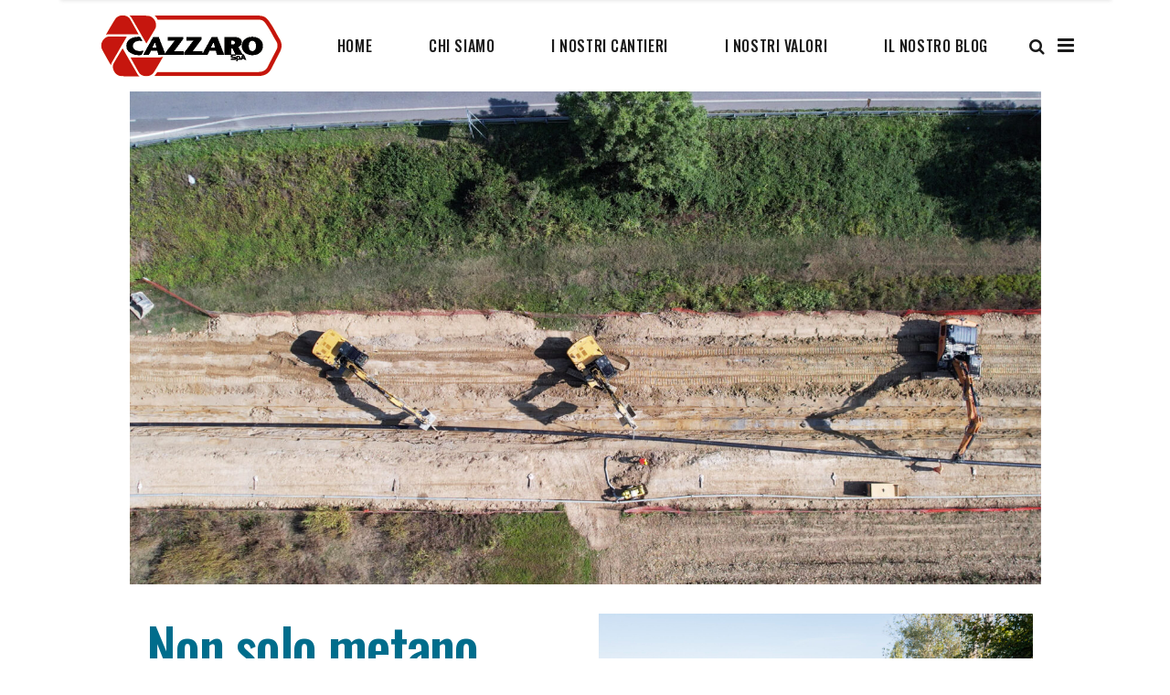

--- FILE ---
content_type: text/html; charset=UTF-8
request_url: https://www.cazzarospa.it/metanodotto-campodarsego_castelfranco-posa-tubazioni/
body_size: 18212
content:
<!DOCTYPE html>
<html lang="it-IT">
<head>
			
		<meta charset="UTF-8"/>
		<link rel="profile" href="http://gmpg.org/xfn/11"/>
			
				<meta name="viewport" content="width=device-width,initial-scale=1,user-scalable=yes">
		<title>Metanodotto-Campodarsego_Castelfranco-posa &#8211; Cazzaro Spa</title>
<style type="text/css" data-type="vc_custom-css">.mkd-page-header .mkd-grid .mkd-vertical-align-containers {
    padding: 0 25px!important;
}

@media only screen and (max-width: 1281px) {
    .mkd-page-header .mkd-grid .mkd-vertical-align-containers {
    padding: 0 15px!important;
    }
}</style><style type="text/css" data-type="vc_shortcodes-custom-css">.vc_custom_1632939526866{padding-right: 25px !important;padding-left: 25px !important;}.vc_custom_1632938665933{margin-right: 40px !important;margin-left: 40px !important;padding-right: 30px !important;padding-left: 20px !important;}.vc_custom_1632939803707{margin-right: 20px !important;margin-left: 20px !important;padding-top: 32px !important;padding-right: 40px !important;padding-bottom: 0px !important;padding-left: 40px !important;}.vc_custom_1632938765568{margin-right: 20px !important;margin-left: 20px !important;padding-right: 30px !important;padding-left: 30px !important;}.vc_custom_1632938911119{margin-right: 0px !important;margin-left: 0px !important;padding-right: 50px !important;padding-left: 50px !important;}.vc_custom_1632938911119{margin-right: 0px !important;margin-left: 0px !important;padding-right: 50px !important;padding-left: 50px !important;}.vc_custom_1511792826441{padding-right: 5% !important;padding-left: 5% !important;}.vc_custom_1511971721785{padding-right: 5% !important;padding-left: 5% !important;}.vc_custom_1633340898149{padding-right: 10px !important;padding-left: 10px !important;}.vc_custom_1632936487193{margin-left: 20px !important;}.vc_custom_1598961889812{padding-left: 20px !important;}.vc_custom_1679043496066{margin-right: 30px !important;}.vc_custom_1632926678373{padding-left: 20px !important;}.vc_custom_1633361678112{margin-right: 30px !important;}.vc_custom_1633362501848{margin-right: 20px !important;margin-left: 20px !important;}.vc_custom_1598962122316{margin-right: 0px !important;padding-left: 20px !important;}.vc_custom_1632938292939{margin-left: 20px !important;}.vc_custom_1632938320872{margin-left: 40px !important;}.vc_custom_1632936358154{padding-bottom: 10px !important;}.vc_custom_1633362422511{margin-right: 0px !important;margin-left: 0px !important;}.vc_custom_1633362602992{margin-right: 40px !important;margin-left: 40px !important;}.vc_custom_1598962122316{margin-right: 0px !important;padding-left: 20px !important;}.vc_custom_1679043576538{padding-bottom: 10px !important;}.vc_custom_1633362382013{margin-left: 20px !important;}.vc_custom_1588151155427{padding-bottom: 20px !important;}.vc_custom_1512404466094{padding-top: 70px !important;padding-right: 10px !important;padding-bottom: 70px !important;padding-left: 10px !important;}</style><meta name='robots' content='max-image-preview:large' />
	<style>img:is([sizes="auto" i], [sizes^="auto," i]) { contain-intrinsic-size: 3000px 1500px }</style>
	<meta name="dlm-version" content="5.0.24"><link rel='dns-prefetch' href='//cdn.iubenda.com' />
<link rel='dns-prefetch' href='//fonts.googleapis.com' />
<link rel="alternate" type="application/rss+xml" title="Cazzaro Spa &raquo; Feed" href="https://www.cazzarospa.it/feed/" />
<link rel="alternate" type="application/rss+xml" title="Cazzaro Spa &raquo; Feed dei commenti" href="https://www.cazzarospa.it/comments/feed/" />
<script type="text/javascript">
/* <![CDATA[ */
window._wpemojiSettings = {"baseUrl":"https:\/\/s.w.org\/images\/core\/emoji\/16.0.1\/72x72\/","ext":".png","svgUrl":"https:\/\/s.w.org\/images\/core\/emoji\/16.0.1\/svg\/","svgExt":".svg","source":{"concatemoji":"https:\/\/www.cazzarospa.it\/wp-includes\/js\/wp-emoji-release.min.js?ver=6.8.3"}};
/*! This file is auto-generated */
!function(s,n){var o,i,e;function c(e){try{var t={supportTests:e,timestamp:(new Date).valueOf()};sessionStorage.setItem(o,JSON.stringify(t))}catch(e){}}function p(e,t,n){e.clearRect(0,0,e.canvas.width,e.canvas.height),e.fillText(t,0,0);var t=new Uint32Array(e.getImageData(0,0,e.canvas.width,e.canvas.height).data),a=(e.clearRect(0,0,e.canvas.width,e.canvas.height),e.fillText(n,0,0),new Uint32Array(e.getImageData(0,0,e.canvas.width,e.canvas.height).data));return t.every(function(e,t){return e===a[t]})}function u(e,t){e.clearRect(0,0,e.canvas.width,e.canvas.height),e.fillText(t,0,0);for(var n=e.getImageData(16,16,1,1),a=0;a<n.data.length;a++)if(0!==n.data[a])return!1;return!0}function f(e,t,n,a){switch(t){case"flag":return n(e,"\ud83c\udff3\ufe0f\u200d\u26a7\ufe0f","\ud83c\udff3\ufe0f\u200b\u26a7\ufe0f")?!1:!n(e,"\ud83c\udde8\ud83c\uddf6","\ud83c\udde8\u200b\ud83c\uddf6")&&!n(e,"\ud83c\udff4\udb40\udc67\udb40\udc62\udb40\udc65\udb40\udc6e\udb40\udc67\udb40\udc7f","\ud83c\udff4\u200b\udb40\udc67\u200b\udb40\udc62\u200b\udb40\udc65\u200b\udb40\udc6e\u200b\udb40\udc67\u200b\udb40\udc7f");case"emoji":return!a(e,"\ud83e\udedf")}return!1}function g(e,t,n,a){var r="undefined"!=typeof WorkerGlobalScope&&self instanceof WorkerGlobalScope?new OffscreenCanvas(300,150):s.createElement("canvas"),o=r.getContext("2d",{willReadFrequently:!0}),i=(o.textBaseline="top",o.font="600 32px Arial",{});return e.forEach(function(e){i[e]=t(o,e,n,a)}),i}function t(e){var t=s.createElement("script");t.src=e,t.defer=!0,s.head.appendChild(t)}"undefined"!=typeof Promise&&(o="wpEmojiSettingsSupports",i=["flag","emoji"],n.supports={everything:!0,everythingExceptFlag:!0},e=new Promise(function(e){s.addEventListener("DOMContentLoaded",e,{once:!0})}),new Promise(function(t){var n=function(){try{var e=JSON.parse(sessionStorage.getItem(o));if("object"==typeof e&&"number"==typeof e.timestamp&&(new Date).valueOf()<e.timestamp+604800&&"object"==typeof e.supportTests)return e.supportTests}catch(e){}return null}();if(!n){if("undefined"!=typeof Worker&&"undefined"!=typeof OffscreenCanvas&&"undefined"!=typeof URL&&URL.createObjectURL&&"undefined"!=typeof Blob)try{var e="postMessage("+g.toString()+"("+[JSON.stringify(i),f.toString(),p.toString(),u.toString()].join(",")+"));",a=new Blob([e],{type:"text/javascript"}),r=new Worker(URL.createObjectURL(a),{name:"wpTestEmojiSupports"});return void(r.onmessage=function(e){c(n=e.data),r.terminate(),t(n)})}catch(e){}c(n=g(i,f,p,u))}t(n)}).then(function(e){for(var t in e)n.supports[t]=e[t],n.supports.everything=n.supports.everything&&n.supports[t],"flag"!==t&&(n.supports.everythingExceptFlag=n.supports.everythingExceptFlag&&n.supports[t]);n.supports.everythingExceptFlag=n.supports.everythingExceptFlag&&!n.supports.flag,n.DOMReady=!1,n.readyCallback=function(){n.DOMReady=!0}}).then(function(){return e}).then(function(){var e;n.supports.everything||(n.readyCallback(),(e=n.source||{}).concatemoji?t(e.concatemoji):e.wpemoji&&e.twemoji&&(t(e.twemoji),t(e.wpemoji)))}))}((window,document),window._wpemojiSettings);
/* ]]> */
</script>
<style id='wp-emoji-styles-inline-css' type='text/css'>

	img.wp-smiley, img.emoji {
		display: inline !important;
		border: none !important;
		box-shadow: none !important;
		height: 1em !important;
		width: 1em !important;
		margin: 0 0.07em !important;
		vertical-align: -0.1em !important;
		background: none !important;
		padding: 0 !important;
	}
</style>
<link rel='stylesheet' id='wp-block-library-css' href='https://www.cazzarospa.it/wp-includes/css/dist/block-library/style.min.css?ver=6.8.3' type='text/css' media='all' />
<style id='classic-theme-styles-inline-css' type='text/css'>
/*! This file is auto-generated */
.wp-block-button__link{color:#fff;background-color:#32373c;border-radius:9999px;box-shadow:none;text-decoration:none;padding:calc(.667em + 2px) calc(1.333em + 2px);font-size:1.125em}.wp-block-file__button{background:#32373c;color:#fff;text-decoration:none}
</style>
<style id='global-styles-inline-css' type='text/css'>
:root{--wp--preset--aspect-ratio--square: 1;--wp--preset--aspect-ratio--4-3: 4/3;--wp--preset--aspect-ratio--3-4: 3/4;--wp--preset--aspect-ratio--3-2: 3/2;--wp--preset--aspect-ratio--2-3: 2/3;--wp--preset--aspect-ratio--16-9: 16/9;--wp--preset--aspect-ratio--9-16: 9/16;--wp--preset--color--black: #000000;--wp--preset--color--cyan-bluish-gray: #abb8c3;--wp--preset--color--white: #ffffff;--wp--preset--color--pale-pink: #f78da7;--wp--preset--color--vivid-red: #cf2e2e;--wp--preset--color--luminous-vivid-orange: #ff6900;--wp--preset--color--luminous-vivid-amber: #fcb900;--wp--preset--color--light-green-cyan: #7bdcb5;--wp--preset--color--vivid-green-cyan: #00d084;--wp--preset--color--pale-cyan-blue: #8ed1fc;--wp--preset--color--vivid-cyan-blue: #0693e3;--wp--preset--color--vivid-purple: #9b51e0;--wp--preset--gradient--vivid-cyan-blue-to-vivid-purple: linear-gradient(135deg,rgba(6,147,227,1) 0%,rgb(155,81,224) 100%);--wp--preset--gradient--light-green-cyan-to-vivid-green-cyan: linear-gradient(135deg,rgb(122,220,180) 0%,rgb(0,208,130) 100%);--wp--preset--gradient--luminous-vivid-amber-to-luminous-vivid-orange: linear-gradient(135deg,rgba(252,185,0,1) 0%,rgba(255,105,0,1) 100%);--wp--preset--gradient--luminous-vivid-orange-to-vivid-red: linear-gradient(135deg,rgba(255,105,0,1) 0%,rgb(207,46,46) 100%);--wp--preset--gradient--very-light-gray-to-cyan-bluish-gray: linear-gradient(135deg,rgb(238,238,238) 0%,rgb(169,184,195) 100%);--wp--preset--gradient--cool-to-warm-spectrum: linear-gradient(135deg,rgb(74,234,220) 0%,rgb(151,120,209) 20%,rgb(207,42,186) 40%,rgb(238,44,130) 60%,rgb(251,105,98) 80%,rgb(254,248,76) 100%);--wp--preset--gradient--blush-light-purple: linear-gradient(135deg,rgb(255,206,236) 0%,rgb(152,150,240) 100%);--wp--preset--gradient--blush-bordeaux: linear-gradient(135deg,rgb(254,205,165) 0%,rgb(254,45,45) 50%,rgb(107,0,62) 100%);--wp--preset--gradient--luminous-dusk: linear-gradient(135deg,rgb(255,203,112) 0%,rgb(199,81,192) 50%,rgb(65,88,208) 100%);--wp--preset--gradient--pale-ocean: linear-gradient(135deg,rgb(255,245,203) 0%,rgb(182,227,212) 50%,rgb(51,167,181) 100%);--wp--preset--gradient--electric-grass: linear-gradient(135deg,rgb(202,248,128) 0%,rgb(113,206,126) 100%);--wp--preset--gradient--midnight: linear-gradient(135deg,rgb(2,3,129) 0%,rgb(40,116,252) 100%);--wp--preset--font-size--small: 13px;--wp--preset--font-size--medium: 20px;--wp--preset--font-size--large: 36px;--wp--preset--font-size--x-large: 42px;--wp--preset--font-family--inter: "Inter", sans-serif;--wp--preset--font-family--cardo: Cardo;--wp--preset--spacing--20: 0.44rem;--wp--preset--spacing--30: 0.67rem;--wp--preset--spacing--40: 1rem;--wp--preset--spacing--50: 1.5rem;--wp--preset--spacing--60: 2.25rem;--wp--preset--spacing--70: 3.38rem;--wp--preset--spacing--80: 5.06rem;--wp--preset--shadow--natural: 6px 6px 9px rgba(0, 0, 0, 0.2);--wp--preset--shadow--deep: 12px 12px 50px rgba(0, 0, 0, 0.4);--wp--preset--shadow--sharp: 6px 6px 0px rgba(0, 0, 0, 0.2);--wp--preset--shadow--outlined: 6px 6px 0px -3px rgba(255, 255, 255, 1), 6px 6px rgba(0, 0, 0, 1);--wp--preset--shadow--crisp: 6px 6px 0px rgba(0, 0, 0, 1);}:where(.is-layout-flex){gap: 0.5em;}:where(.is-layout-grid){gap: 0.5em;}body .is-layout-flex{display: flex;}.is-layout-flex{flex-wrap: wrap;align-items: center;}.is-layout-flex > :is(*, div){margin: 0;}body .is-layout-grid{display: grid;}.is-layout-grid > :is(*, div){margin: 0;}:where(.wp-block-columns.is-layout-flex){gap: 2em;}:where(.wp-block-columns.is-layout-grid){gap: 2em;}:where(.wp-block-post-template.is-layout-flex){gap: 1.25em;}:where(.wp-block-post-template.is-layout-grid){gap: 1.25em;}.has-black-color{color: var(--wp--preset--color--black) !important;}.has-cyan-bluish-gray-color{color: var(--wp--preset--color--cyan-bluish-gray) !important;}.has-white-color{color: var(--wp--preset--color--white) !important;}.has-pale-pink-color{color: var(--wp--preset--color--pale-pink) !important;}.has-vivid-red-color{color: var(--wp--preset--color--vivid-red) !important;}.has-luminous-vivid-orange-color{color: var(--wp--preset--color--luminous-vivid-orange) !important;}.has-luminous-vivid-amber-color{color: var(--wp--preset--color--luminous-vivid-amber) !important;}.has-light-green-cyan-color{color: var(--wp--preset--color--light-green-cyan) !important;}.has-vivid-green-cyan-color{color: var(--wp--preset--color--vivid-green-cyan) !important;}.has-pale-cyan-blue-color{color: var(--wp--preset--color--pale-cyan-blue) !important;}.has-vivid-cyan-blue-color{color: var(--wp--preset--color--vivid-cyan-blue) !important;}.has-vivid-purple-color{color: var(--wp--preset--color--vivid-purple) !important;}.has-black-background-color{background-color: var(--wp--preset--color--black) !important;}.has-cyan-bluish-gray-background-color{background-color: var(--wp--preset--color--cyan-bluish-gray) !important;}.has-white-background-color{background-color: var(--wp--preset--color--white) !important;}.has-pale-pink-background-color{background-color: var(--wp--preset--color--pale-pink) !important;}.has-vivid-red-background-color{background-color: var(--wp--preset--color--vivid-red) !important;}.has-luminous-vivid-orange-background-color{background-color: var(--wp--preset--color--luminous-vivid-orange) !important;}.has-luminous-vivid-amber-background-color{background-color: var(--wp--preset--color--luminous-vivid-amber) !important;}.has-light-green-cyan-background-color{background-color: var(--wp--preset--color--light-green-cyan) !important;}.has-vivid-green-cyan-background-color{background-color: var(--wp--preset--color--vivid-green-cyan) !important;}.has-pale-cyan-blue-background-color{background-color: var(--wp--preset--color--pale-cyan-blue) !important;}.has-vivid-cyan-blue-background-color{background-color: var(--wp--preset--color--vivid-cyan-blue) !important;}.has-vivid-purple-background-color{background-color: var(--wp--preset--color--vivid-purple) !important;}.has-black-border-color{border-color: var(--wp--preset--color--black) !important;}.has-cyan-bluish-gray-border-color{border-color: var(--wp--preset--color--cyan-bluish-gray) !important;}.has-white-border-color{border-color: var(--wp--preset--color--white) !important;}.has-pale-pink-border-color{border-color: var(--wp--preset--color--pale-pink) !important;}.has-vivid-red-border-color{border-color: var(--wp--preset--color--vivid-red) !important;}.has-luminous-vivid-orange-border-color{border-color: var(--wp--preset--color--luminous-vivid-orange) !important;}.has-luminous-vivid-amber-border-color{border-color: var(--wp--preset--color--luminous-vivid-amber) !important;}.has-light-green-cyan-border-color{border-color: var(--wp--preset--color--light-green-cyan) !important;}.has-vivid-green-cyan-border-color{border-color: var(--wp--preset--color--vivid-green-cyan) !important;}.has-pale-cyan-blue-border-color{border-color: var(--wp--preset--color--pale-cyan-blue) !important;}.has-vivid-cyan-blue-border-color{border-color: var(--wp--preset--color--vivid-cyan-blue) !important;}.has-vivid-purple-border-color{border-color: var(--wp--preset--color--vivid-purple) !important;}.has-vivid-cyan-blue-to-vivid-purple-gradient-background{background: var(--wp--preset--gradient--vivid-cyan-blue-to-vivid-purple) !important;}.has-light-green-cyan-to-vivid-green-cyan-gradient-background{background: var(--wp--preset--gradient--light-green-cyan-to-vivid-green-cyan) !important;}.has-luminous-vivid-amber-to-luminous-vivid-orange-gradient-background{background: var(--wp--preset--gradient--luminous-vivid-amber-to-luminous-vivid-orange) !important;}.has-luminous-vivid-orange-to-vivid-red-gradient-background{background: var(--wp--preset--gradient--luminous-vivid-orange-to-vivid-red) !important;}.has-very-light-gray-to-cyan-bluish-gray-gradient-background{background: var(--wp--preset--gradient--very-light-gray-to-cyan-bluish-gray) !important;}.has-cool-to-warm-spectrum-gradient-background{background: var(--wp--preset--gradient--cool-to-warm-spectrum) !important;}.has-blush-light-purple-gradient-background{background: var(--wp--preset--gradient--blush-light-purple) !important;}.has-blush-bordeaux-gradient-background{background: var(--wp--preset--gradient--blush-bordeaux) !important;}.has-luminous-dusk-gradient-background{background: var(--wp--preset--gradient--luminous-dusk) !important;}.has-pale-ocean-gradient-background{background: var(--wp--preset--gradient--pale-ocean) !important;}.has-electric-grass-gradient-background{background: var(--wp--preset--gradient--electric-grass) !important;}.has-midnight-gradient-background{background: var(--wp--preset--gradient--midnight) !important;}.has-small-font-size{font-size: var(--wp--preset--font-size--small) !important;}.has-medium-font-size{font-size: var(--wp--preset--font-size--medium) !important;}.has-large-font-size{font-size: var(--wp--preset--font-size--large) !important;}.has-x-large-font-size{font-size: var(--wp--preset--font-size--x-large) !important;}
:where(.wp-block-post-template.is-layout-flex){gap: 1.25em;}:where(.wp-block-post-template.is-layout-grid){gap: 1.25em;}
:where(.wp-block-columns.is-layout-flex){gap: 2em;}:where(.wp-block-columns.is-layout-grid){gap: 2em;}
:root :where(.wp-block-pullquote){font-size: 1.5em;line-height: 1.6;}
</style>
<link rel='stylesheet' id='contact-form-7-css' href='https://www.cazzarospa.it/wp-content/plugins/contact-form-7/includes/css/styles.css?ver=6.0.6' type='text/css' media='all' />
<link rel='stylesheet' id='rs-plugin-settings-css' href='https://www.cazzarospa.it/wp-content/plugins/revslider/public/assets/css/rs6.css?ver=6.1.3' type='text/css' media='all' />
<style id='rs-plugin-settings-inline-css' type='text/css'>
#rs-demo-id {}
</style>
<style id='woocommerce-inline-inline-css' type='text/css'>
.woocommerce form .form-row .required { visibility: visible; }
</style>
<link rel='stylesheet' id='brands-styles-css' href='https://www.cazzarospa.it/wp-content/plugins/woocommerce/assets/css/brands.css?ver=9.8.5' type='text/css' media='all' />
<link rel='stylesheet' id='baumeister-mikado-default-style-css' href='https://www.cazzarospa.it/wp-content/themes/baumeister/style.css?ver=6.8.3' type='text/css' media='all' />
<link rel='stylesheet' id='baumeister-mikado-modules-css' href='https://www.cazzarospa.it/wp-content/themes/baumeister/assets/css/modules.min.css?ver=6.8.3' type='text/css' media='all' />
<style id='baumeister-mikado-modules-inline-css' type='text/css'>
/* generated in /var/www/vhosts/cazzarospa.it/httpdocs/wp-content/themes/baumeister/framework/admin/options/general/map.php baumeister_mikado_page_general_style function */
.page-id-5431.mkd-boxed .mkd-wrapper { background-attachment: fixed;}

/* generated in /var/www/vhosts/cazzarospa.it/httpdocs/wp-content/themes/baumeister/framework/admin/options/general/map.php baumeister_mikado_page_general_style function */
.page-id-5431.mkd-paspartu-enabled .mkd-wrapper { background-color: #ffffff;padding: 50px;}

/* generated in /var/www/vhosts/cazzarospa.it/httpdocs/wp-content/themes/baumeister/functions.php baumeister_mikado_content_padding_top function */
.page-id-5431 .mkd-content .mkd-content-inner > .mkd-container > .mkd-container-inner, .page-id-5431 .mkd-content .mkd-content-inner > .mkd-full-width > .mkd-full-width-inner { padding-top: 0px !important;}

/* generated in /var/www/vhosts/cazzarospa.it/httpdocs/wp-content/themes/baumeister/functions.php baumeister_mikado_container_style function */
.page-id-5431 .mkd-content .mkd-content-inner > .mkd-container, .page-id-5431 .mkd-content .mkd-content-inner > .mkd-full-width { background-color: #ffffff;}


</style>
<link rel='stylesheet' id='mkd-font_awesome-css' href='https://www.cazzarospa.it/wp-content/themes/baumeister/assets/css/font-awesome/css/font-awesome.min.css?ver=6.8.3' type='text/css' media='all' />
<link rel='stylesheet' id='mkd-font_elegant-css' href='https://www.cazzarospa.it/wp-content/themes/baumeister/assets/css/elegant-icons/style.min.css?ver=6.8.3' type='text/css' media='all' />
<link rel='stylesheet' id='mkd-ion_icons-css' href='https://www.cazzarospa.it/wp-content/themes/baumeister/assets/css/ion-icons/css/ionicons.min.css?ver=6.8.3' type='text/css' media='all' />
<link rel='stylesheet' id='mkd-linea_icons-css' href='https://www.cazzarospa.it/wp-content/themes/baumeister/assets/css/linea-icons/style.css?ver=6.8.3' type='text/css' media='all' />
<link rel='stylesheet' id='mkd-linear_icons-css' href='https://www.cazzarospa.it/wp-content/themes/baumeister/assets/css/linear-icons/style.css?ver=6.8.3' type='text/css' media='all' />
<link rel='stylesheet' id='mkd-simple_line_icons-css' href='https://www.cazzarospa.it/wp-content/themes/baumeister/assets/css/simple-line-icons/simple-line-icons.css?ver=6.8.3' type='text/css' media='all' />
<link rel='stylesheet' id='mkd-dripicons-css' href='https://www.cazzarospa.it/wp-content/themes/baumeister/assets/css/dripicons/dripicons.css?ver=6.8.3' type='text/css' media='all' />
<link rel='stylesheet' id='mediaelement-css' href='https://www.cazzarospa.it/wp-includes/js/mediaelement/mediaelementplayer-legacy.min.css?ver=4.2.17' type='text/css' media='all' />
<link rel='stylesheet' id='wp-mediaelement-css' href='https://www.cazzarospa.it/wp-includes/js/mediaelement/wp-mediaelement.min.css?ver=6.8.3' type='text/css' media='all' />
<link rel='stylesheet' id='baumeister-mikado-style-dynamic-css' href='https://www.cazzarospa.it/wp-content/themes/baumeister/assets/css/style_dynamic.css?ver=1610125331' type='text/css' media='all' />
<link rel='stylesheet' id='baumeister-mikado-modules-responsive-css' href='https://www.cazzarospa.it/wp-content/themes/baumeister/assets/css/modules-responsive.min.css?ver=6.8.3' type='text/css' media='all' />
<link rel='stylesheet' id='baumeister-mikado-style-dynamic-responsive-css' href='https://www.cazzarospa.it/wp-content/themes/baumeister/assets/css/style_dynamic_responsive.css?ver=1610125331' type='text/css' media='all' />
<link rel='stylesheet' id='baumeister-mikado-google-fonts-css' href='https://fonts.googleapis.com/css?family=Oswald%3A300%2C400%2C500%7CPoppins%3A300%2C400%2C500&#038;subset=latin-ext&#038;ver=1.0.0' type='text/css' media='all' />
<style id='akismet-widget-style-inline-css' type='text/css'>

			.a-stats {
				--akismet-color-mid-green: #357b49;
				--akismet-color-white: #fff;
				--akismet-color-light-grey: #f6f7f7;

				max-width: 350px;
				width: auto;
			}

			.a-stats * {
				all: unset;
				box-sizing: border-box;
			}

			.a-stats strong {
				font-weight: 600;
			}

			.a-stats a.a-stats__link,
			.a-stats a.a-stats__link:visited,
			.a-stats a.a-stats__link:active {
				background: var(--akismet-color-mid-green);
				border: none;
				box-shadow: none;
				border-radius: 8px;
				color: var(--akismet-color-white);
				cursor: pointer;
				display: block;
				font-family: -apple-system, BlinkMacSystemFont, 'Segoe UI', 'Roboto', 'Oxygen-Sans', 'Ubuntu', 'Cantarell', 'Helvetica Neue', sans-serif;
				font-weight: 500;
				padding: 12px;
				text-align: center;
				text-decoration: none;
				transition: all 0.2s ease;
			}

			/* Extra specificity to deal with TwentyTwentyOne focus style */
			.widget .a-stats a.a-stats__link:focus {
				background: var(--akismet-color-mid-green);
				color: var(--akismet-color-white);
				text-decoration: none;
			}

			.a-stats a.a-stats__link:hover {
				filter: brightness(110%);
				box-shadow: 0 4px 12px rgba(0, 0, 0, 0.06), 0 0 2px rgba(0, 0, 0, 0.16);
			}

			.a-stats .count {
				color: var(--akismet-color-white);
				display: block;
				font-size: 1.5em;
				line-height: 1.4;
				padding: 0 13px;
				white-space: nowrap;
			}
		
</style>
<!--[if lt IE 9]>
<link rel='stylesheet' id='vc_lte_ie9-css' href='https://www.cazzarospa.it/wp-content/plugins/js_composer/assets/css/vc_lte_ie9.min.css?ver=6.0.5' type='text/css' media='screen' />
<![endif]-->
<link rel='stylesheet' id='js_composer_front-css' href='https://www.cazzarospa.it/wp-content/plugins/js_composer/assets/css/js_composer.min.css?ver=6.0.5' type='text/css' media='all' />

<script  type="text/javascript" class=" _iub_cs_skip" type="text/javascript" id="iubenda-head-inline-scripts-0">
/* <![CDATA[ */

var _iub = _iub || [];
_iub.csConfiguration = {"consentOnContinuedBrowsing":false,"whitelabel":false,"lang":"it","siteId":2094087,"cookiePolicyId":60686734, "banner":{ "acceptButtonDisplay":true,"customizeButtonDisplay":true,"position":"float-top-center" }};
/* ]]> */
</script>
<script  type="text/javascript" charset="UTF-8" async="" class=" _iub_cs_skip" type="text/javascript" src="//cdn.iubenda.com/cs/iubenda_cs.js?ver=3.12.5" id="iubenda-head-scripts-0-js"></script>
<script type="text/javascript" src="https://www.cazzarospa.it/wp-includes/js/jquery/jquery.min.js?ver=3.7.1" id="jquery-core-js"></script>
<script type="text/javascript" src="https://www.cazzarospa.it/wp-includes/js/jquery/jquery-migrate.min.js?ver=3.4.1" id="jquery-migrate-js"></script>
<script type="text/javascript" src="https://www.cazzarospa.it/wp-content/plugins/revslider/public/assets/js/revolution.tools.min.js?ver=6.0" id="tp-tools-js"></script>
<script type="text/javascript" src="https://www.cazzarospa.it/wp-content/plugins/revslider/public/assets/js/rs6.min.js?ver=6.1.3" id="revmin-js"></script>
<script type="text/javascript" src="https://www.cazzarospa.it/wp-content/plugins/woocommerce/assets/js/jquery-blockui/jquery.blockUI.min.js?ver=2.7.0-wc.9.8.5" id="jquery-blockui-js" data-wp-strategy="defer"></script>
<script type="text/javascript" id="wc-add-to-cart-js-extra">
/* <![CDATA[ */
var wc_add_to_cart_params = {"ajax_url":"\/wp-admin\/admin-ajax.php","wc_ajax_url":"\/?wc-ajax=%%endpoint%%","i18n_view_cart":"Visualizza carrello","cart_url":"https:\/\/www.cazzarospa.it","is_cart":"","cart_redirect_after_add":"no"};
/* ]]> */
</script>
<script type="text/javascript" src="https://www.cazzarospa.it/wp-content/plugins/woocommerce/assets/js/frontend/add-to-cart.min.js?ver=9.8.5" id="wc-add-to-cart-js" data-wp-strategy="defer"></script>
<script type="text/javascript" src="https://www.cazzarospa.it/wp-content/plugins/woocommerce/assets/js/js-cookie/js.cookie.min.js?ver=2.1.4-wc.9.8.5" id="js-cookie-js" defer="defer" data-wp-strategy="defer"></script>
<script type="text/javascript" id="woocommerce-js-extra">
/* <![CDATA[ */
var woocommerce_params = {"ajax_url":"\/wp-admin\/admin-ajax.php","wc_ajax_url":"\/?wc-ajax=%%endpoint%%","i18n_password_show":"Mostra password","i18n_password_hide":"Nascondi password"};
/* ]]> */
</script>
<script type="text/javascript" src="https://www.cazzarospa.it/wp-content/plugins/woocommerce/assets/js/frontend/woocommerce.min.js?ver=9.8.5" id="woocommerce-js" defer="defer" data-wp-strategy="defer"></script>
<script type="text/javascript" src="https://www.cazzarospa.it/wp-content/plugins/js_composer/assets/js/vendors/woocommerce-add-to-cart.js?ver=6.0.5" id="vc_woocommerce-add-to-cart-js-js"></script>
<script type="text/javascript" src="https://www.cazzarospa.it/wp-content/plugins/woocommerce/assets/js/select2/select2.full.min.js?ver=4.0.3-wc.9.8.5" id="select2-js" defer="defer" data-wp-strategy="defer"></script>
<link rel="https://api.w.org/" href="https://www.cazzarospa.it/wp-json/" /><link rel="alternate" title="JSON" type="application/json" href="https://www.cazzarospa.it/wp-json/wp/v2/pages/5431" /><link rel="EditURI" type="application/rsd+xml" title="RSD" href="https://www.cazzarospa.it/xmlrpc.php?rsd" />
<meta name="generator" content="WordPress 6.8.3" />
<meta name="generator" content="WooCommerce 9.8.5" />
<link rel="canonical" href="https://www.cazzarospa.it/metanodotto-campodarsego_castelfranco-posa-tubazioni/" />
<link rel='shortlink' href='https://www.cazzarospa.it/?p=5431' />
<link rel="alternate" title="oEmbed (JSON)" type="application/json+oembed" href="https://www.cazzarospa.it/wp-json/oembed/1.0/embed?url=https%3A%2F%2Fwww.cazzarospa.it%2Fmetanodotto-campodarsego_castelfranco-posa-tubazioni%2F" />
<link rel="alternate" title="oEmbed (XML)" type="text/xml+oembed" href="https://www.cazzarospa.it/wp-json/oembed/1.0/embed?url=https%3A%2F%2Fwww.cazzarospa.it%2Fmetanodotto-campodarsego_castelfranco-posa-tubazioni%2F&#038;format=xml" />

		<!-- GA Google Analytics @ https://m0n.co/ga -->
		<script async src="https://www.googletagmanager.com/gtag/js?id=G-JPVXJ4Z50W"></script>
		<script>
			window.dataLayer = window.dataLayer || [];
			function gtag(){dataLayer.push(arguments);}
			gtag('js', new Date());
			gtag('config', 'G-JPVXJ4Z50W');
		</script>

		<noscript><style>.woocommerce-product-gallery{ opacity: 1 !important; }</style></noscript>
	<meta name="generator" content="Powered by WPBakery Page Builder - drag and drop page builder for WordPress."/>
<meta name="generator" content="Powered by Slider Revolution 6.1.3 - responsive, Mobile-Friendly Slider Plugin for WordPress with comfortable drag and drop interface." />
<style class='wp-fonts-local' type='text/css'>
@font-face{font-family:Inter;font-style:normal;font-weight:300 900;font-display:fallback;src:url('https://www.cazzarospa.it/wp-content/plugins/woocommerce/assets/fonts/Inter-VariableFont_slnt,wght.woff2') format('woff2');font-stretch:normal;}
@font-face{font-family:Cardo;font-style:normal;font-weight:400;font-display:fallback;src:url('https://www.cazzarospa.it/wp-content/plugins/woocommerce/assets/fonts/cardo_normal_400.woff2') format('woff2');}
</style>
<link rel="icon" href="https://www.cazzarospa.it/wp-content/uploads/2020/12/cropped-cazzaro_logo-32x32.jpg" sizes="32x32" />
<link rel="icon" href="https://www.cazzarospa.it/wp-content/uploads/2020/12/cropped-cazzaro_logo-192x192.jpg" sizes="192x192" />
<link rel="apple-touch-icon" href="https://www.cazzarospa.it/wp-content/uploads/2020/12/cropped-cazzaro_logo-180x180.jpg" />
<meta name="msapplication-TileImage" content="https://www.cazzarospa.it/wp-content/uploads/2020/12/cropped-cazzaro_logo-270x270.jpg" />
<script type="text/javascript">function setREVStartSize(t){try{var h,e=document.getElementById(t.c).parentNode.offsetWidth;if(e=0===e||isNaN(e)?window.innerWidth:e,t.tabw=void 0===t.tabw?0:parseInt(t.tabw),t.thumbw=void 0===t.thumbw?0:parseInt(t.thumbw),t.tabh=void 0===t.tabh?0:parseInt(t.tabh),t.thumbh=void 0===t.thumbh?0:parseInt(t.thumbh),t.tabhide=void 0===t.tabhide?0:parseInt(t.tabhide),t.thumbhide=void 0===t.thumbhide?0:parseInt(t.thumbhide),t.mh=void 0===t.mh||""==t.mh||"auto"===t.mh?0:parseInt(t.mh,0),"fullscreen"===t.layout||"fullscreen"===t.l)h=Math.max(t.mh,window.innerHeight);else{for(var i in t.gw=Array.isArray(t.gw)?t.gw:[t.gw],t.rl)void 0!==t.gw[i]&&0!==t.gw[i]||(t.gw[i]=t.gw[i-1]);for(var i in t.gh=void 0===t.el||""===t.el||Array.isArray(t.el)&&0==t.el.length?t.gh:t.el,t.gh=Array.isArray(t.gh)?t.gh:[t.gh],t.rl)void 0!==t.gh[i]&&0!==t.gh[i]||(t.gh[i]=t.gh[i-1]);var r,a=new Array(t.rl.length),n=0;for(var i in t.tabw=t.tabhide>=e?0:t.tabw,t.thumbw=t.thumbhide>=e?0:t.thumbw,t.tabh=t.tabhide>=e?0:t.tabh,t.thumbh=t.thumbhide>=e?0:t.thumbh,t.rl)a[i]=t.rl[i]<window.innerWidth?0:t.rl[i];for(var i in r=a[0],a)r>a[i]&&0<a[i]&&(r=a[i],n=i);var d=e>t.gw[n]+t.tabw+t.thumbw?1:(e-(t.tabw+t.thumbw))/t.gw[n];h=t.gh[n]*d+(t.tabh+t.thumbh)}void 0===window.rs_init_css&&(window.rs_init_css=document.head.appendChild(document.createElement("style"))),document.getElementById(t.c).height=h,window.rs_init_css.innerHTML+="#"+t.c+"_wrapper { height: "+h+"px }"}catch(t){console.log("Failure at Presize of Slider:"+t)}};</script>
<noscript><style> .wpb_animate_when_almost_visible { opacity: 1; }</style></noscript></head>
<body class="wp-singular page-template page-template-full-width page-template-full-width-php page page-id-5431 wp-theme-baumeister theme-baumeister mkd-core-1.2.1 woocommerce-no-js baumeister-ver-1.4 mkd-boxed mkd-grid-1300 mkd-disable-global-padding-bottom mkd-sticky-header-on-scroll-down-up mkd-dropdown-animate-height mkd-header-standard mkd-menu-area-shadow-disable mkd-menu-area-in-grid-shadow-disable mkd-menu-area-border-disable mkd-menu-area-in-grid-border-disable mkd-logo-area-border-disable mkd-logo-area-in-grid-border-disable mkd-header-vertical-shadow-disable mkd-header-vertical-border-disable mkd-side-menu-slide-from-right mkd-woocommerce-columns-3 mkd-woo-normal-space mkd-woo-pl-info-below-image mkd-woo-single-thumb-below-image mkd-woo-single-has-pretty-photo mkd-default-mobile-header mkd-sticky-up-mobile-header mkd-search-covers-header wpb-js-composer js-comp-ver-6.0.5 vc_responsive" itemscope itemtype="http://schema.org/WebPage">
	<section class="mkd-side-menu">
	<div class="mkd-close-side-menu-holder">
		<a class="mkd-close-side-menu" href="#" target="_self">
			<span aria-hidden="true" class="mkd-icon-font-elegant icon_close " ></span>		</a>
	</div>
	<div id="media_image-4" class="widget mkd-sidearea widget_media_image"><img width="400" height="140" src="https://www.cazzarospa.it/wp-content/uploads/2020/04/logo_cazzaro_low_bianco.png" class="image wp-image-3330  attachment-full size-full" alt="" style="max-width: 100%; height: auto;" decoding="async" fetchpriority="high" srcset="https://www.cazzarospa.it/wp-content/uploads/2020/04/logo_cazzaro_low_bianco.png 400w, https://www.cazzarospa.it/wp-content/uploads/2020/04/logo_cazzaro_low_bianco-300x105.png 300w" sizes="(max-width: 400px) 100vw, 400px" /></div><div id="text-7" class="widget mkd-sidearea widget_text">			<div class="textwidget"><p>Cazzaro Spa: realizzazione metanodotti, gasdotti, acquedotti, urbanizzazioni primarie, movimenti terra</p>
</div>
		</div><div id="text-8" class="widget mkd-sidearea widget_text"><div class="mkd-widget-title-holder"><h4 class="mkd-widget-title">Contatti</h4></div>			<div class="textwidget"></div>
		</div>
        <a class="mkd-icon-widget-holder"            href="#"
            target="_self" style="margin: -20px 0 0 0">
                        <span class="mkd-icon-text mkd-no-icon fa fa-map-marker      mkd-icon-has-hover" style="color: #fdb913;font-size: 15px" data-hover-color="#e7a022"><span class="mkd-icon-text-inner" style="color: #fff">via Rizzanti, 3 Zero Branco (TV)</span></span>        </a>
    
        <a class="mkd-icon-widget-holder"            href="#"
            target="_self" style="margin: -20px 0 0 0">
                        <span class="mkd-icon-text mkd-no-icon      " style="font-size: 15px"><span class="mkd-icon-text-inner" style="color: #fff">Italy</span></span>        </a>
    
        <a class="mkd-icon-widget-holder"            href="#"
            target="_self" style="margin: 20px 0px 0">
                        <span class="mkd-icon-text mkd-no-icon fa fa-phone      mkd-icon-has-hover" style="color: #fdb913;font-size: 15px" data-hover-color="#e7a022"><span class="mkd-icon-text-inner" style="color: #fff">+39 0422 345235</span></span>        </a>
    
        <a class="mkd-icon-widget-holder"            href="mailto:info@cazzarospa.net"
            target="_self" style="margin: 0 0 50px 0">
                        <span class="mkd-icon-text mkd-no-icon fa fa-envelope-o      mkd-icon-has-hover" style="color: #fdb913;font-size: 15px" data-hover-color="#e7a022"><span class="mkd-icon-text-inner" style="color: #fff">scrivici info@cazzarospa.net</span></span>        </a>
    <div id="text-9" class="widget mkd-sidearea widget_text"><div class="mkd-widget-title-holder"><h4 class="mkd-widget-title">Condividi</h4></div>			<div class="textwidget"></div>
		</div>		
		<a class="mkd-social-icon-widget-holder mkd-icon-has-hover" data-hover-color="#e7a022" style="color: #fff;;font-size: 14px;margin: -45px 0 0;" href="https://www.facebook.com/Cazzaro-Spa-108895670951961/" target="_blank">
			<span class="mkd-social-icon-widget fa fa-facebook     "></span>		</a>
				
		<a class="mkd-social-icon-widget-holder mkd-icon-has-hover" data-hover-color="#e7a022" style="color: #fff;;font-size: 14px;margin: -45px 18px 0px;" href="https://twitter.com/CazzaroSpa" target="_blank">
			<span class="mkd-social-icon-widget fa fa-twitter     "></span>		</a>
				
		<a class="mkd-social-icon-widget-holder mkd-icon-has-hover" data-hover-color="#e7a022" style="color: #fff;;font-size: 14px;margin: -45px 0 0;" href="https://www.instagram.com/cazzaro_spa" target="_blank">
			<span class="mkd-social-icon-widget fa fa-instagram     "></span>		</a>
				
		<a class="mkd-social-icon-widget-holder mkd-icon-has-hover" data-hover-color="#e7a022" style="color: #fff;;font-size: 14px;margin: -45px 0 0 20px;" href="https://www.linkedin.com/company/cazzaro-spa" target="_blank">
			<span class="mkd-social-icon-widget fa fa-linkedin     "></span>		</a>
		</section>
    <div class="mkd-wrapper">
        <div class="mkd-wrapper-inner">
            
<header class="mkd-page-header">
		
				
	<div class="mkd-menu-area mkd-menu-right">
				
					<div class="mkd-grid">
						
			<div class="mkd-vertical-align-containers">
				<div class="mkd-position-left">
					<div class="mkd-position-left-inner">
						

<div class="mkd-logo-wrapper">
    <a itemprop="url" href="https://www.cazzarospa.it/" style="height: 70px;">
        <img itemprop="image" class="mkd-normal-logo" src="https://www.cazzarospa.it/wp-content/uploads/2021/01/logo_cazzaro_low.png" width="400" height="140"  alt="logo"/>
        <img itemprop="image" class="mkd-dark-logo" src="https://www.cazzarospa.it/wp-content/uploads/2021/01/logo_cazzaro_low.png" width="400" height="140"  alt="dark logo"/>        <img itemprop="image" class="mkd-light-logo" src="https://www.cazzarospa.it/wp-content/uploads/2021/01/logo_cazzaro_low_bianco.png" width="400" height="140"  alt="light logo"/>    </a>
</div>

											</div>
				</div>
								<div class="mkd-position-right">
					<div class="mkd-position-right-inner">
													
<nav class="mkd-main-menu mkd-drop-down mkd-default-nav">
    <ul id="menu-main-menu-navigation" class="clearfix"><li id="nav-menu-item-3111" class="menu-item menu-item-type-custom menu-item-object-custom  narrow"><a href="https://www.cazzarospa.it/cazzaro-spa" class=""><span class="item_outer"><span class="item_text">Home</span></span></a></li>
<li id="nav-menu-item-3112" class="menu-item menu-item-type-custom menu-item-object-custom menu-item-has-children  has_sub narrow"><a href="#" class=""><span class="item_outer"><span class="item_text">Chi Siamo</span><i class="mkd-menu-arrow fa fa-angle-down"></i></span></a>
<div class="second"><div class="inner"><ul>
	<li id="nav-menu-item-3359" class="menu-item menu-item-type-post_type menu-item-object-page "><a href="https://www.cazzarospa.it/costruzione-metanodotti-reti-trasporto/" class=""><span class="item_outer"><span class="item_text">Cosa facciamo</span></span></a></li>
	<li id="nav-menu-item-3415" class="menu-item menu-item-type-post_type menu-item-object-page "><a href="https://www.cazzarospa.it/la-nostra-storia/" class=""><span class="item_outer"><span class="item_text">La nostra Storia</span></span></a></li>
	<li id="nav-menu-item-4775" class="menu-item menu-item-type-post_type menu-item-object-page "><a href="https://www.cazzarospa.it/gruppo-cazzaro/" class=""><span class="item_outer"><span class="item_text">Il nostro Gruppo</span></span></a></li>
	<li id="nav-menu-item-3360" class="menu-item menu-item-type-post_type menu-item-object-page "><a href="https://www.cazzarospa.it/cazzaro-ruoli/" class=""><span class="item_outer"><span class="item_text">La nostra Squadra</span></span></a></li>
	<li id="nav-menu-item-3626" class="menu-item menu-item-type-post_type menu-item-object-page "><a href="https://www.cazzarospa.it/tecnologia-metanodotti-cazzaro/" class=""><span class="item_outer"><span class="item_text">La nostra tecnologia</span></span></a></li>
	<li id="nav-menu-item-3143" class="menu-item menu-item-type-post_type menu-item-object-page "><a href="https://www.cazzarospa.it/clienti-cazzaro/" class=""><span class="item_outer"><span class="item_text">I nostri clienti</span></span></a></li>
	<li id="nav-menu-item-4209" class="menu-item menu-item-type-post_type menu-item-object-page "><a href="https://www.cazzarospa.it/download-certificazioni-documenti/" class=""><span class="item_outer"><span class="item_text">Download</span></span></a></li>
	<li id="nav-menu-item-3358" class="menu-item menu-item-type-post_type menu-item-object-page "><a href="https://www.cazzarospa.it/cazzaro-contattaci/" class=""><span class="item_outer"><span class="item_text">Contattaci</span></span></a></li>
</ul></div></div>
</li>
<li id="nav-menu-item-3113" class="menu-item menu-item-type-custom menu-item-object-custom menu-item-has-children  has_sub narrow"><a href="#" class=""><span class="item_outer"><span class="item_text">I nostri cantieri</span><i class="mkd-menu-arrow fa fa-angle-down"></i></span></a>
<div class="second"><div class="inner"><ul>
	<li id="nav-menu-item-5769" class="menu-item menu-item-type-post_type menu-item-object-page "><a href="https://www.cazzarospa.it/nuovi-cantieri/" class=""><span class="item_outer"><span class="menu_icon_wrapper"><i class="menu_icon fa-bullseye fa"></i></span><span class="item_text">Nuovi Cantieri</span></span></a></li>
	<li id="nav-menu-item-4208" class="menu-item menu-item-type-post_type menu-item-object-page menu-item-has-children sub"><a href="https://www.cazzarospa.it/costruzione-reti-trasporto-gas-fluidi/" class=""><span class="item_outer"><span class="item_text">Reti di trasporto</span></span></a>
	<ul>
		<li id="nav-menu-item-4220" class="menu-item menu-item-type-post_type menu-item-object-page "><a href="https://www.cazzarospa.it/cazzaro-realizzazione-costruzione-metanodotti/" class=""><span class="item_outer"><span class="item_text">Metanodotti</span></span></a></li>
		<li id="nav-menu-item-5613" class="menu-item menu-item-type-post_type menu-item-object-page "><a href="https://www.cazzarospa.it/costruzione-metanodotto-snam-campodarsego-castelfranco/" class=""><span class="item_outer"><span class="item_text">Metanodotto Castelfranco V.-Campodarsego</span></span></a></li>
		<li id="nav-menu-item-5870" class="menu-item menu-item-type-post_type menu-item-object-page "><a href="https://www.cazzarospa.it/metanodotto-gonars_trieste/" class=""><span class="item_outer"><span class="item_text">Metanodotto Gonars-Trieste</span></span></a></li>
		<li id="nav-menu-item-5794" class="menu-item menu-item-type-post_type menu-item-object-page "><a href="https://www.cazzarospa.it/metanodotto-castelfranco_veneto-campodarsego_immagini/" class=""><span class="item_outer"><span class="menu_icon_wrapper"><i class="menu_icon fa-camera fa"></i></span><span class="item_text">Il metanodotto per immagini</span></span></a></li>
	</ul>
</li>
	<li id="nav-menu-item-4215" class="menu-item menu-item-type-post_type menu-item-object-page "><a href="https://www.cazzarospa.it/urbanizzazioni/" class=""><span class="item_outer"><span class="item_text">Urbanizzazioni</span></span></a></li>
	<li id="nav-menu-item-4216" class="menu-item menu-item-type-post_type menu-item-object-page "><a href="https://www.cazzarospa.it/costruzione-infrastrutture-stradali/" class=""><span class="item_outer"><span class="item_text">Infrastrutture</span></span></a></li>
	<li id="nav-menu-item-4407" class="menu-item menu-item-type-post_type menu-item-object-page "><a href="https://www.cazzarospa.it/scavi-palancole-movimento-terra/" class=""><span class="item_outer"><span class="item_text">Movimenti terra</span></span></a></li>
	<li id="nav-menu-item-4331" class="menu-item menu-item-type-post_type menu-item-object-page "><a href="https://www.cazzarospa.it/trivellazioni-orizzontali/" class=""><span class="item_outer"><span class="item_text">Trivellazioni</span></span></a></li>
	<li id="nav-menu-item-4217" class="menu-item menu-item-type-post_type menu-item-object-page "><a href="https://www.cazzarospa.it/demolizioni/" class=""><span class="item_outer"><span class="item_text">Demolizioni</span></span></a></li>
	<li id="nav-menu-item-4218" class="menu-item menu-item-type-post_type menu-item-object-page "><a href="https://www.cazzarospa.it/cava-riciclaggio-inerti/" class=""><span class="item_outer"><span class="item_text">Riciclaggio inerti</span></span></a></li>
</ul></div></div>
</li>
<li id="nav-menu-item-3116" class="menu-item menu-item-type-custom menu-item-object-custom menu-item-has-children  has_sub narrow"><a href="#" class=""><span class="item_outer"><span class="item_text">I nostri valori</span><i class="mkd-menu-arrow fa fa-angle-down"></i></span></a>
<div class="second"><div class="inner"><ul>
	<li id="nav-menu-item-3125" class="menu-item menu-item-type-custom menu-item-object-custom "><a href="https://www.cazzarospa.it/vision-mission" class=""><span class="item_outer"><span class="item_text">Vision e Mission</span></span></a></li>
	<li id="nav-menu-item-4211" class="menu-item menu-item-type-custom menu-item-object-custom "><a href="https://www.cazzarospa.it/ambiente-cazzaro" class=""><span class="item_outer"><span class="item_text">Ambiente</span></span></a></li>
	<li id="nav-menu-item-4221" class="menu-item menu-item-type-post_type menu-item-object-page "><a href="https://www.cazzarospa.it/sicurezza-cazzaro/" class=""><span class="item_outer"><span class="item_text">Sicurezza</span></span></a></li>
	<li id="nav-menu-item-4222" class="menu-item menu-item-type-post_type menu-item-object-page "><a href="https://www.cazzarospa.it/solidita-finanziaria/" class=""><span class="item_outer"><span class="item_text">Solidità</span></span></a></li>
</ul></div></div>
</li>
<li id="nav-menu-item-3114" class="menu-item menu-item-type-custom menu-item-object-custom menu-item-has-children  has_sub narrow"><a href="#" class=""><span class="item_outer"><span class="item_text">Il nostro blog</span><i class="mkd-menu-arrow fa fa-angle-down"></i></span></a>
<div class="second"><div class="inner"><ul>
	<li id="nav-menu-item-4210" class="menu-item menu-item-type-post_type menu-item-object-page "><a href="https://www.cazzarospa.it/blog-cazzaro/" class=""><span class="item_outer"><span class="item_text">DNA di cantiere: teoria e pratica</span></span></a></li>
</ul></div></div>
</li>
</ul></nav>

														
		<a   class="mkd-search-opener mkd-icon-has-hover" href="javascript:void(0)">
            <span class="mkd-search-opener-wrapper">
                <i class="mkd-icon-font-awesome fa fa-search "></i>	                        </span>
		</a>
			
		<a class="mkd-side-menu-button-opener mkd-icon-has-hover"  href="javascript:void(0)" >
						<span class="mkd-side-menu-icon">
        		<i class="mkd-icon-font-awesome fa fa-bars " ></i>        	</span>
		</a>
						</div>
				</div>
			</div>
			
					</div>
			</div>
			
		
	
    <div class="mkd-sticky-header">
                <div class="mkd-sticky-holder mkd-menu-right">
                        <div class="mkd-grid">
                                <div class="mkd-vertical-align-containers">
                    <div class="mkd-position-left">
                        <div class="mkd-position-left-inner">
                            

<div class="mkd-logo-wrapper">
    <a itemprop="url" href="https://www.cazzarospa.it/" style="height: 70px;">
        <img itemprop="image" class="mkd-normal-logo" src="https://www.cazzarospa.it/wp-content/uploads/2021/01/logo_cazzaro_low.png" width="400" height="140"  alt="logo"/>
        <img itemprop="image" class="mkd-dark-logo" src="https://www.cazzarospa.it/wp-content/uploads/2021/01/logo_cazzaro_low.png" width="400" height="140"  alt="dark logo"/>        <img itemprop="image" class="mkd-light-logo" src="https://www.cazzarospa.it/wp-content/uploads/2021/01/logo_cazzaro_low_bianco.png" width="400" height="140"  alt="light logo"/>    </a>
</div>

                                                    </div>
                    </div>
                                        <div class="mkd-position-right">
                        <div class="mkd-position-right-inner">
                                                            
<nav class="mkd-main-menu mkd-drop-down mkd-sticky-nav">
    <ul id="menu-main-menu-navigation-1" class="clearfix"><li id="sticky-nav-menu-item-3111" class="menu-item menu-item-type-custom menu-item-object-custom  narrow"><a href="https://www.cazzarospa.it/cazzaro-spa" class=""><span class="item_outer"><span class="item_text">Home</span><span class="plus"></span></span></a></li>
<li id="sticky-nav-menu-item-3112" class="menu-item menu-item-type-custom menu-item-object-custom menu-item-has-children  has_sub narrow"><a href="#" class=""><span class="item_outer"><span class="item_text">Chi Siamo</span><span class="plus"></span><i class="mkd-menu-arrow fa fa-angle-down"></i></span></a>
<div class="second"><div class="inner"><ul>
	<li id="sticky-nav-menu-item-3359" class="menu-item menu-item-type-post_type menu-item-object-page "><a href="https://www.cazzarospa.it/costruzione-metanodotti-reti-trasporto/" class=""><span class="item_outer"><span class="item_text">Cosa facciamo</span><span class="plus"></span></span></a></li>
	<li id="sticky-nav-menu-item-3415" class="menu-item menu-item-type-post_type menu-item-object-page "><a href="https://www.cazzarospa.it/la-nostra-storia/" class=""><span class="item_outer"><span class="item_text">La nostra Storia</span><span class="plus"></span></span></a></li>
	<li id="sticky-nav-menu-item-4775" class="menu-item menu-item-type-post_type menu-item-object-page "><a href="https://www.cazzarospa.it/gruppo-cazzaro/" class=""><span class="item_outer"><span class="item_text">Il nostro Gruppo</span><span class="plus"></span></span></a></li>
	<li id="sticky-nav-menu-item-3360" class="menu-item menu-item-type-post_type menu-item-object-page "><a href="https://www.cazzarospa.it/cazzaro-ruoli/" class=""><span class="item_outer"><span class="item_text">La nostra Squadra</span><span class="plus"></span></span></a></li>
	<li id="sticky-nav-menu-item-3626" class="menu-item menu-item-type-post_type menu-item-object-page "><a href="https://www.cazzarospa.it/tecnologia-metanodotti-cazzaro/" class=""><span class="item_outer"><span class="item_text">La nostra tecnologia</span><span class="plus"></span></span></a></li>
	<li id="sticky-nav-menu-item-3143" class="menu-item menu-item-type-post_type menu-item-object-page "><a href="https://www.cazzarospa.it/clienti-cazzaro/" class=""><span class="item_outer"><span class="item_text">I nostri clienti</span><span class="plus"></span></span></a></li>
	<li id="sticky-nav-menu-item-4209" class="menu-item menu-item-type-post_type menu-item-object-page "><a href="https://www.cazzarospa.it/download-certificazioni-documenti/" class=""><span class="item_outer"><span class="item_text">Download</span><span class="plus"></span></span></a></li>
	<li id="sticky-nav-menu-item-3358" class="menu-item menu-item-type-post_type menu-item-object-page "><a href="https://www.cazzarospa.it/cazzaro-contattaci/" class=""><span class="item_outer"><span class="item_text">Contattaci</span><span class="plus"></span></span></a></li>
</ul></div></div>
</li>
<li id="sticky-nav-menu-item-3113" class="menu-item menu-item-type-custom menu-item-object-custom menu-item-has-children  has_sub narrow"><a href="#" class=""><span class="item_outer"><span class="item_text">I nostri cantieri</span><span class="plus"></span><i class="mkd-menu-arrow fa fa-angle-down"></i></span></a>
<div class="second"><div class="inner"><ul>
	<li id="sticky-nav-menu-item-5769" class="menu-item menu-item-type-post_type menu-item-object-page "><a href="https://www.cazzarospa.it/nuovi-cantieri/" class=""><span class="item_outer"><span class="menu_icon_wrapper"><i class="menu_icon fa-bullseye fa"></i></span><span class="item_text">Nuovi Cantieri</span><span class="plus"></span></span></a></li>
	<li id="sticky-nav-menu-item-4208" class="menu-item menu-item-type-post_type menu-item-object-page menu-item-has-children sub"><a href="https://www.cazzarospa.it/costruzione-reti-trasporto-gas-fluidi/" class=""><span class="item_outer"><span class="item_text">Reti di trasporto</span><span class="plus"></span></span></a>
	<ul>
		<li id="sticky-nav-menu-item-4220" class="menu-item menu-item-type-post_type menu-item-object-page "><a href="https://www.cazzarospa.it/cazzaro-realizzazione-costruzione-metanodotti/" class=""><span class="item_outer"><span class="item_text">Metanodotti</span><span class="plus"></span></span></a></li>
		<li id="sticky-nav-menu-item-5613" class="menu-item menu-item-type-post_type menu-item-object-page "><a href="https://www.cazzarospa.it/costruzione-metanodotto-snam-campodarsego-castelfranco/" class=""><span class="item_outer"><span class="item_text">Metanodotto Castelfranco V.-Campodarsego</span><span class="plus"></span></span></a></li>
		<li id="sticky-nav-menu-item-5870" class="menu-item menu-item-type-post_type menu-item-object-page "><a href="https://www.cazzarospa.it/metanodotto-gonars_trieste/" class=""><span class="item_outer"><span class="item_text">Metanodotto Gonars-Trieste</span><span class="plus"></span></span></a></li>
		<li id="sticky-nav-menu-item-5794" class="menu-item menu-item-type-post_type menu-item-object-page "><a href="https://www.cazzarospa.it/metanodotto-castelfranco_veneto-campodarsego_immagini/" class=""><span class="item_outer"><span class="menu_icon_wrapper"><i class="menu_icon fa-camera fa"></i></span><span class="item_text">Il metanodotto per immagini</span><span class="plus"></span></span></a></li>
	</ul>
</li>
	<li id="sticky-nav-menu-item-4215" class="menu-item menu-item-type-post_type menu-item-object-page "><a href="https://www.cazzarospa.it/urbanizzazioni/" class=""><span class="item_outer"><span class="item_text">Urbanizzazioni</span><span class="plus"></span></span></a></li>
	<li id="sticky-nav-menu-item-4216" class="menu-item menu-item-type-post_type menu-item-object-page "><a href="https://www.cazzarospa.it/costruzione-infrastrutture-stradali/" class=""><span class="item_outer"><span class="item_text">Infrastrutture</span><span class="plus"></span></span></a></li>
	<li id="sticky-nav-menu-item-4407" class="menu-item menu-item-type-post_type menu-item-object-page "><a href="https://www.cazzarospa.it/scavi-palancole-movimento-terra/" class=""><span class="item_outer"><span class="item_text">Movimenti terra</span><span class="plus"></span></span></a></li>
	<li id="sticky-nav-menu-item-4331" class="menu-item menu-item-type-post_type menu-item-object-page "><a href="https://www.cazzarospa.it/trivellazioni-orizzontali/" class=""><span class="item_outer"><span class="item_text">Trivellazioni</span><span class="plus"></span></span></a></li>
	<li id="sticky-nav-menu-item-4217" class="menu-item menu-item-type-post_type menu-item-object-page "><a href="https://www.cazzarospa.it/demolizioni/" class=""><span class="item_outer"><span class="item_text">Demolizioni</span><span class="plus"></span></span></a></li>
	<li id="sticky-nav-menu-item-4218" class="menu-item menu-item-type-post_type menu-item-object-page "><a href="https://www.cazzarospa.it/cava-riciclaggio-inerti/" class=""><span class="item_outer"><span class="item_text">Riciclaggio inerti</span><span class="plus"></span></span></a></li>
</ul></div></div>
</li>
<li id="sticky-nav-menu-item-3116" class="menu-item menu-item-type-custom menu-item-object-custom menu-item-has-children  has_sub narrow"><a href="#" class=""><span class="item_outer"><span class="item_text">I nostri valori</span><span class="plus"></span><i class="mkd-menu-arrow fa fa-angle-down"></i></span></a>
<div class="second"><div class="inner"><ul>
	<li id="sticky-nav-menu-item-3125" class="menu-item menu-item-type-custom menu-item-object-custom "><a href="https://www.cazzarospa.it/vision-mission" class=""><span class="item_outer"><span class="item_text">Vision e Mission</span><span class="plus"></span></span></a></li>
	<li id="sticky-nav-menu-item-4211" class="menu-item menu-item-type-custom menu-item-object-custom "><a href="https://www.cazzarospa.it/ambiente-cazzaro" class=""><span class="item_outer"><span class="item_text">Ambiente</span><span class="plus"></span></span></a></li>
	<li id="sticky-nav-menu-item-4221" class="menu-item menu-item-type-post_type menu-item-object-page "><a href="https://www.cazzarospa.it/sicurezza-cazzaro/" class=""><span class="item_outer"><span class="item_text">Sicurezza</span><span class="plus"></span></span></a></li>
	<li id="sticky-nav-menu-item-4222" class="menu-item menu-item-type-post_type menu-item-object-page "><a href="https://www.cazzarospa.it/solidita-finanziaria/" class=""><span class="item_outer"><span class="item_text">Solidità</span><span class="plus"></span></span></a></li>
</ul></div></div>
</li>
<li id="sticky-nav-menu-item-3114" class="menu-item menu-item-type-custom menu-item-object-custom menu-item-has-children  has_sub narrow"><a href="#" class=""><span class="item_outer"><span class="item_text">Il nostro blog</span><span class="plus"></span><i class="mkd-menu-arrow fa fa-angle-down"></i></span></a>
<div class="second"><div class="inner"><ul>
	<li id="sticky-nav-menu-item-4210" class="menu-item menu-item-type-post_type menu-item-object-page "><a href="https://www.cazzarospa.it/blog-cazzaro/" class=""><span class="item_outer"><span class="item_text">DNA di cantiere: teoria e pratica</span><span class="plus"></span></span></a></li>
</ul></div></div>
</li>
</ul></nav>

                                                                                        		
		<a  style="margin: 0 24px 4px 0;" class="mkd-search-opener mkd-icon-has-hover" href="javascript:void(0)">
            <span class="mkd-search-opener-wrapper">
                <i class="mkd-icon-font-awesome fa fa-search "></i>	                        </span>
		</a>
			
		<a class="mkd-side-menu-button-opener mkd-icon-has-hover"  href="javascript:void(0)" >
						<span class="mkd-side-menu-icon">
        		<i class="mkd-icon-font-awesome fa fa-bars " ></i>        	</span>
		</a>
	                                                    </div>
                    </div>
                </div>
                            </div>
                </div>
            </div>

	
	<form action="https://www.cazzarospa.it/" class="mkd-search-cover" method="get">
		<div class="mkd-container">
		<div class="mkd-container-inner clearfix">
				<div class="mkd-form-holder-outer">
				<div class="mkd-form-holder">
					<div class="mkd-form-holder-inner">
						<input type="text" placeholder="Search" name="s" class="mkd_search_field" autocomplete="off" />
						<div class="mkd-search-close">
							<a href="#">
								<i class="mkd-icon-font-awesome fa fa-times "></i>							</a>
						</div>
					</div>
				</div>
			</div>
			</div>
	</div>
	</form></header>


<header class="mkd-mobile-header">
		
	<div class="mkd-mobile-header-inner">
		<div class="mkd-mobile-header-holder">
			<div class="mkd-grid">
				<div class="mkd-vertical-align-containers">
					<div class="mkd-vertical-align-containers">
													<div class="mkd-mobile-menu-opener">
								<a href="javascript:void(0)">
									<span class="mkd-mobile-menu-icon">
										<span aria-hidden="true" class="mkd-icon-font-elegant icon_menu " ></span>									</span>
																	</a>
							</div>
												<div class="mkd-position-center">
							<div class="mkd-position-center-inner">
								

<div class="mkd-mobile-logo-wrapper">
    <a itemprop="url" href="https://www.cazzarospa.it/" style="height: 70px">
        <img itemprop="image" src="https://www.cazzarospa.it/wp-content/uploads/2021/01/logo_cazzaro_low.png" width="400" height="140"  alt="Mobile Logo"/>
    </a>
</div>

							</div>
						</div>
						<div class="mkd-position-right">
							<div class="mkd-position-right-inner">
															</div>
						</div>
					</div>
				</div>
			</div>
		</div>
		
    <nav class="mkd-mobile-nav">
        <div class="mkd-grid">
            <ul id="menu-main-menu-navigation-2" class=""><li id="mobile-menu-item-3111" class="menu-item menu-item-type-custom menu-item-object-custom "><a href="https://www.cazzarospa.it/cazzaro-spa" class=""><span>Home</span></a></li>
<li id="mobile-menu-item-3112" class="menu-item menu-item-type-custom menu-item-object-custom menu-item-has-children  has_sub"><a href="#" class=" mkd-mobile-no-link"><span>Chi Siamo</span></a><span class="mobile_arrow"><i class="mkd-sub-arrow fa fa-angle-right"></i><i class="fa fa-angle-down"></i></span>
<ul class="sub_menu">
	<li id="mobile-menu-item-3359" class="menu-item menu-item-type-post_type menu-item-object-page "><a href="https://www.cazzarospa.it/costruzione-metanodotti-reti-trasporto/" class=""><span>Cosa facciamo</span></a></li>
	<li id="mobile-menu-item-3415" class="menu-item menu-item-type-post_type menu-item-object-page "><a href="https://www.cazzarospa.it/la-nostra-storia/" class=""><span>La nostra Storia</span></a></li>
	<li id="mobile-menu-item-4775" class="menu-item menu-item-type-post_type menu-item-object-page "><a href="https://www.cazzarospa.it/gruppo-cazzaro/" class=""><span>Il nostro Gruppo</span></a></li>
	<li id="mobile-menu-item-3360" class="menu-item menu-item-type-post_type menu-item-object-page "><a href="https://www.cazzarospa.it/cazzaro-ruoli/" class=""><span>La nostra Squadra</span></a></li>
	<li id="mobile-menu-item-3626" class="menu-item menu-item-type-post_type menu-item-object-page "><a href="https://www.cazzarospa.it/tecnologia-metanodotti-cazzaro/" class=""><span>La nostra tecnologia</span></a></li>
	<li id="mobile-menu-item-3143" class="menu-item menu-item-type-post_type menu-item-object-page "><a href="https://www.cazzarospa.it/clienti-cazzaro/" class=""><span>I nostri clienti</span></a></li>
	<li id="mobile-menu-item-4209" class="menu-item menu-item-type-post_type menu-item-object-page "><a href="https://www.cazzarospa.it/download-certificazioni-documenti/" class=""><span>Download</span></a></li>
	<li id="mobile-menu-item-3358" class="menu-item menu-item-type-post_type menu-item-object-page "><a href="https://www.cazzarospa.it/cazzaro-contattaci/" class=""><span>Contattaci</span></a></li>
</ul>
</li>
<li id="mobile-menu-item-3113" class="menu-item menu-item-type-custom menu-item-object-custom menu-item-has-children  has_sub"><a href="#" class=" mkd-mobile-no-link"><span>I nostri cantieri</span></a><span class="mobile_arrow"><i class="mkd-sub-arrow fa fa-angle-right"></i><i class="fa fa-angle-down"></i></span>
<ul class="sub_menu">
	<li id="mobile-menu-item-5769" class="menu-item menu-item-type-post_type menu-item-object-page "><a href="https://www.cazzarospa.it/nuovi-cantieri/" class=""><span>Nuovi Cantieri</span></a></li>
	<li id="mobile-menu-item-4208" class="menu-item menu-item-type-post_type menu-item-object-page menu-item-has-children  has_sub"><a href="https://www.cazzarospa.it/costruzione-reti-trasporto-gas-fluidi/" class=""><span>Reti di trasporto</span></a><span class="mobile_arrow"><i class="mkd-sub-arrow fa fa-angle-right"></i><i class="fa fa-angle-down"></i></span>
	<ul class="sub_menu">
		<li id="mobile-menu-item-4220" class="menu-item menu-item-type-post_type menu-item-object-page "><a href="https://www.cazzarospa.it/cazzaro-realizzazione-costruzione-metanodotti/" class=""><span>Metanodotti</span></a></li>
		<li id="mobile-menu-item-5613" class="menu-item menu-item-type-post_type menu-item-object-page "><a href="https://www.cazzarospa.it/costruzione-metanodotto-snam-campodarsego-castelfranco/" class=""><span>Metanodotto Castelfranco V.-Campodarsego</span></a></li>
		<li id="mobile-menu-item-5870" class="menu-item menu-item-type-post_type menu-item-object-page "><a href="https://www.cazzarospa.it/metanodotto-gonars_trieste/" class=""><span>Metanodotto Gonars-Trieste</span></a></li>
		<li id="mobile-menu-item-5794" class="menu-item menu-item-type-post_type menu-item-object-page "><a href="https://www.cazzarospa.it/metanodotto-castelfranco_veneto-campodarsego_immagini/" class=""><span>Il metanodotto per immagini</span></a></li>
	</ul>
</li>
	<li id="mobile-menu-item-4215" class="menu-item menu-item-type-post_type menu-item-object-page "><a href="https://www.cazzarospa.it/urbanizzazioni/" class=""><span>Urbanizzazioni</span></a></li>
	<li id="mobile-menu-item-4216" class="menu-item menu-item-type-post_type menu-item-object-page "><a href="https://www.cazzarospa.it/costruzione-infrastrutture-stradali/" class=""><span>Infrastrutture</span></a></li>
	<li id="mobile-menu-item-4407" class="menu-item menu-item-type-post_type menu-item-object-page "><a href="https://www.cazzarospa.it/scavi-palancole-movimento-terra/" class=""><span>Movimenti terra</span></a></li>
	<li id="mobile-menu-item-4331" class="menu-item menu-item-type-post_type menu-item-object-page "><a href="https://www.cazzarospa.it/trivellazioni-orizzontali/" class=""><span>Trivellazioni</span></a></li>
	<li id="mobile-menu-item-4217" class="menu-item menu-item-type-post_type menu-item-object-page "><a href="https://www.cazzarospa.it/demolizioni/" class=""><span>Demolizioni</span></a></li>
	<li id="mobile-menu-item-4218" class="menu-item menu-item-type-post_type menu-item-object-page "><a href="https://www.cazzarospa.it/cava-riciclaggio-inerti/" class=""><span>Riciclaggio inerti</span></a></li>
</ul>
</li>
<li id="mobile-menu-item-3116" class="menu-item menu-item-type-custom menu-item-object-custom menu-item-has-children  has_sub"><a href="#" class=" mkd-mobile-no-link"><span>I nostri valori</span></a><span class="mobile_arrow"><i class="mkd-sub-arrow fa fa-angle-right"></i><i class="fa fa-angle-down"></i></span>
<ul class="sub_menu">
	<li id="mobile-menu-item-3125" class="menu-item menu-item-type-custom menu-item-object-custom "><a href="https://www.cazzarospa.it/vision-mission" class=""><span>Vision e Mission</span></a></li>
	<li id="mobile-menu-item-4211" class="menu-item menu-item-type-custom menu-item-object-custom "><a href="https://www.cazzarospa.it/ambiente-cazzaro" class=""><span>Ambiente</span></a></li>
	<li id="mobile-menu-item-4221" class="menu-item menu-item-type-post_type menu-item-object-page "><a href="https://www.cazzarospa.it/sicurezza-cazzaro/" class=""><span>Sicurezza</span></a></li>
	<li id="mobile-menu-item-4222" class="menu-item menu-item-type-post_type menu-item-object-page "><a href="https://www.cazzarospa.it/solidita-finanziaria/" class=""><span>Solidità</span></a></li>
</ul>
</li>
<li id="mobile-menu-item-3114" class="menu-item menu-item-type-custom menu-item-object-custom menu-item-has-children  has_sub"><a href="#" class=" mkd-mobile-no-link"><span>Il nostro blog</span></a><span class="mobile_arrow"><i class="mkd-sub-arrow fa fa-angle-right"></i><i class="fa fa-angle-down"></i></span>
<ul class="sub_menu">
	<li id="mobile-menu-item-4210" class="menu-item menu-item-type-post_type menu-item-object-page "><a href="https://www.cazzarospa.it/blog-cazzaro/" class=""><span>DNA di cantiere: teoria e pratica</span></a></li>
</ul>
</li>
</ul>        </div>
    </nav>

	</div>
	
	<form action="https://www.cazzarospa.it/" class="mkd-search-cover" method="get">
		<div class="mkd-container">
		<div class="mkd-container-inner clearfix">
				<div class="mkd-form-holder-outer">
				<div class="mkd-form-holder">
					<div class="mkd-form-holder-inner">
						<input type="text" placeholder="Search" name="s" class="mkd_search_field" autocomplete="off" />
						<div class="mkd-search-close">
							<a href="#">
								<i class="mkd-icon-font-awesome fa fa-times "></i>							</a>
						</div>
					</div>
				</div>
			</div>
			</div>
	</div>
	</form></header>

			<a id='mkd-back-to-top' href='#'>
                <span class="mkd-icon-stack">
                     <i class="mkd-icon-font-awesome fa fa-long-arrow-up "></i>                </span>
			</a>
			        
            <div class="mkd-content" >
                <div class="mkd-content-inner">
<div class="mkd-full-width">
    	<div class="mkd-full-width-inner">
        					<div class="mkd-grid-row">
				<div class="mkd-page-content-holder mkd-grid-col-12">
					<div class="vc_row wpb_row vc_row-fluid vc_custom_1632939526866" ><div class="wpb_column vc_column_container vc_col-sm-12"><div class="vc_column-inner vc_custom_1511971721785"><div class="wpb_wrapper"><div class="vc_row wpb_row vc_inner vc_row-fluid" ><div class="wpb_column vc_column_container vc_col-sm-12"><div class="vc_column-inner"><div class="wpb_wrapper">
	<div  class="wpb_single_image wpb_content_element vc_align_center  vc_custom_1633340898149">
		
		<figure class="wpb_wrapper vc_figure">
			<div class="vc_single_image-wrapper   vc_box_border_grey"><img decoding="async" width="2406" height="1300" src="https://www.cazzarospa.it/wp-content/uploads/2021/10/costruzione_metanodotto_posa_tubi_07.jpg" class="vc_single_image-img attachment-full" alt="" srcset="https://www.cazzarospa.it/wp-content/uploads/2021/10/costruzione_metanodotto_posa_tubi_07.jpg 2406w, https://www.cazzarospa.it/wp-content/uploads/2021/10/costruzione_metanodotto_posa_tubi_07-300x162.jpg 300w, https://www.cazzarospa.it/wp-content/uploads/2021/10/costruzione_metanodotto_posa_tubi_07-1024x553.jpg 1024w, https://www.cazzarospa.it/wp-content/uploads/2021/10/costruzione_metanodotto_posa_tubi_07-768x415.jpg 768w, https://www.cazzarospa.it/wp-content/uploads/2021/10/costruzione_metanodotto_posa_tubi_07-1536x830.jpg 1536w" sizes="(max-width: 2406px) 100vw, 2406px" /></div>
		</figure>
	</div>
</div></div></div></div></div></div></div></div><div class="vc_row wpb_row vc_row-fluid" ><div class="wpb_column vc_column_container vc_col-sm-12"><div class="vc_column-inner"><div class="wpb_wrapper"><div class="vc_empty_space"   style="height: 32px"><span class="vc_empty_space_inner"></span></div></div></div></div></div><div class="vc_row wpb_row vc_row-fluid vc_custom_1632938665933" ><div class="wpb_column vc_column_container vc_col-sm-6"><div class="vc_column-inner vc_custom_1632936487193"><div class="wpb_wrapper"><div class="mkd-elements-holder   mkd-one-column  mkd-responsive-mode-768 " ><div class="mkd-eh-item    "  data-item-class="mkd-eh-custom-7106">

	<div class="mkd-eh-item-inner">

		<div class="mkd-eh-item-content mkd-eh-custom-7106" >
			<div class="mkd-section-title-holder  mkd-st-standard mkd-st-title-left mkd-st-normal-space " >
	<div class="mkd-st-inner">
					<h2 class="mkd-st-title" style="color: #006d8c">
				Non solo metano			</h2>
					</div>
</div>
	<div class="wpb_text_column wpb_content_element  vc_custom_1679043496066" >
		<div class="wpb_wrapper">
			<p>Un aspetto fondamentale nella posa di linea dei metanodotti è la collocazione della <strong>polifora portacavi;</strong> nel metanodotto Campodarsego-Castelfranco Veneto la polifora è composta da una batteria di <strong>tre tubi in Pead di diametro DN50,</strong> rigati internamente. All&#8217;interno di uno di queste corre il cavo di telecomunicazione, mentre gli altri due restano vuoti per scorta e manutenzione. I tre cavi sono contraddistinti da<strong> tre bande di colorazioni differenti.</strong></p>
<p>I tubi in PEAD della polifora sono stati posati<strong> legati fra loro e giuntati di testa</strong> mediante elettrosaldatura, a costituire un cavidotto continuo che faciliti la posa successiva di cavi per TLC.</p>

		</div>
	</div>
		</div>

	</div>

    </div></div></div></div></div><div class="wpb_column vc_column_container vc_col-sm-6"><div class="vc_column-inner vc_custom_1598961889812"><div class="wpb_wrapper">
	<div  class="wpb_single_image wpb_content_element vc_align_center">
		
		<figure class="wpb_wrapper vc_figure">
			<div class="vc_single_image-wrapper   vc_box_border_grey"><img decoding="async" width="2000" height="2000" src="https://www.cazzarospa.it/wp-content/uploads/2021/10/costruzione_metanodotto_polifora_portacavi.jpg" class="vc_single_image-img attachment-full" alt="" srcset="https://www.cazzarospa.it/wp-content/uploads/2021/10/costruzione_metanodotto_polifora_portacavi.jpg 2000w, https://www.cazzarospa.it/wp-content/uploads/2021/10/costruzione_metanodotto_polifora_portacavi-300x300.jpg 300w, https://www.cazzarospa.it/wp-content/uploads/2021/10/costruzione_metanodotto_polifora_portacavi-1024x1024.jpg 1024w, https://www.cazzarospa.it/wp-content/uploads/2021/10/costruzione_metanodotto_polifora_portacavi-150x150.jpg 150w, https://www.cazzarospa.it/wp-content/uploads/2021/10/costruzione_metanodotto_polifora_portacavi-768x768.jpg 768w, https://www.cazzarospa.it/wp-content/uploads/2021/10/costruzione_metanodotto_polifora_portacavi-1536x1536.jpg 1536w, https://www.cazzarospa.it/wp-content/uploads/2021/10/costruzione_metanodotto_polifora_portacavi-550x550.jpg 550w, https://www.cazzarospa.it/wp-content/uploads/2021/10/costruzione_metanodotto_polifora_portacavi-1100x1100.jpg 1100w" sizes="(max-width: 2000px) 100vw, 2000px" /></div>
		</figure>
	</div>
</div></div></div></div><div class="vc_row wpb_row vc_row-fluid vc_custom_1632939803707" ><div class="wpb_column vc_column_container vc_col-sm-12 vc_col-lg-offset-0 vc_col-lg-6 vc_col-md-offset-0 vc_col-md-12 vc_col-sm-offset-0"><div class="vc_column-inner vc_custom_1632926678373"><div class="wpb_wrapper"><div class="mkd-image-with-text-holder   ">
    <div class="mkd-iwt-image">
                                    <img loading="lazy" decoding="async" width="1024" height="553" src="https://www.cazzarospa.it/wp-content/uploads/2021/10/costruzione_metanodotto_posa_tubi_04-1024x553.jpg" class="attachment-large size-large" alt="" srcset="https://www.cazzarospa.it/wp-content/uploads/2021/10/costruzione_metanodotto_posa_tubi_04-1024x553.jpg 1024w, https://www.cazzarospa.it/wp-content/uploads/2021/10/costruzione_metanodotto_posa_tubi_04-300x162.jpg 300w, https://www.cazzarospa.it/wp-content/uploads/2021/10/costruzione_metanodotto_posa_tubi_04-768x415.jpg 768w, https://www.cazzarospa.it/wp-content/uploads/2021/10/costruzione_metanodotto_posa_tubi_04-1536x830.jpg 1536w" sizes="auto, (max-width: 1024px) 100vw, 1024px" />                        </div>
    <div class="mkd-iwt-text-holder">
        		    </div>
</div><div class="mkd-image-with-text-holder   ">
    <div class="mkd-iwt-image">
                                    <img loading="lazy" decoding="async" width="1024" height="553" src="https://www.cazzarospa.it/wp-content/uploads/2021/10/costruzione_metandotto_posa_tubi-1024x553.jpg" class="attachment-large size-large" alt="" srcset="https://www.cazzarospa.it/wp-content/uploads/2021/10/costruzione_metandotto_posa_tubi-1024x553.jpg 1024w, https://www.cazzarospa.it/wp-content/uploads/2021/10/costruzione_metandotto_posa_tubi-300x162.jpg 300w, https://www.cazzarospa.it/wp-content/uploads/2021/10/costruzione_metandotto_posa_tubi-768x415.jpg 768w, https://www.cazzarospa.it/wp-content/uploads/2021/10/costruzione_metandotto_posa_tubi-1536x830.jpg 1536w" sizes="auto, (max-width: 1024px) 100vw, 1024px" />                        </div>
    <div class="mkd-iwt-text-holder">
        		    </div>
</div></div></div></div><div class="wpb_column vc_column_container vc_col-sm-12 vc_col-lg-offset-0 vc_col-lg-6 vc_col-md-offset-0 vc_col-md-12 vc_col-sm-offset-0"><div class="vc_column-inner"><div class="wpb_wrapper">
	<div class="wpb_text_column wpb_content_element " >
		<div class="wpb_wrapper">
			<h3><span style="color: #c3232c;">Usare il terreno giusto<br />
</span></h3>

		</div>
	</div>

	<div class="wpb_text_column wpb_content_element " >
		<div class="wpb_wrapper">
			<p><span style="font-size: 21px; line-height: 36px;">Il terreno scavato, prima di essere riutilizzato viene vagliato<br />
</span></p>

		</div>
	</div>

	<div class="wpb_text_column wpb_content_element  vc_custom_1633361678112" >
		<div class="wpb_wrapper">
			<p>A scavo terminato e con il fondo scavo privo di massi o altri elementi che possono danneggiare le tubazioni, su tutta la tratta abbiamo realizzato delle  <strong>apposite selle di sostegno delle tubazioni</strong>, su cui viene posato il tubo; per la movimentazione della tubazione vengono utilizzati escavatori cingolati di adeguato tonnellaggio rispetto alla tubazione da movimentare, tutti certificati per il sollevament).</p>
<p>Completata la fase di posa delle tubazioni abbiamo disposto il <strong>prereinterro</strong>, che raggiunge una quota <strong>superiore di 20 cm alla generatrice superiore della tubazione del metanodotto</strong>, con terreno soffice, proveniente dalle opere di scavo, frutto, quando necessario di vagliatura e frantumazione realizzate in loco. Viene poi posata la p<strong>olifora portacavi</strong> che corre parallela al metanodotto e viene ricoperta in fase di rinterro.</p>

		</div>
	</div>
<div class="vc_empty_space"   style="height: 32px"><span class="vc_empty_space_inner"></span></div><div class="mkd-call-to-action-holder  mkd-normal-layout  mkd-three-quarters-columns">
	<div class="mkd-cta-inner ">
		<div class="mkd-cta-text-holder">
			<div class="mkd-cta-text"><span style="color: #c3232c;"><strong>Vai al nostro post sulla sicurezza dei cantieri di metanodotto</strong></span></div>
		</div>
		<div class="mkd-cta-button-holder" >
			<div class="mkd-cta-button"><a itemprop="url" href="https://www.cazzarospa.it/2021/07/05/sicurezza-metanodotti-costruzione/" target="_self"  class="mkd-btn mkd-btn-medium mkd-btn-solid" >    <span class="mkd-btn-text"  >Clicca</span>    <span class="mkd-btn-icon" ></span></a></div>
		</div>
	</div>
</div></div></div></div></div><div class="vc_row wpb_row vc_row-fluid" ><div class="wpb_column vc_column_container vc_col-sm-12"><div class="vc_column-inner"><div class="wpb_wrapper"><div class="vc_empty_space"   style="height: 32px"><span class="vc_empty_space_inner"></span></div></div></div></div></div><div class="vc_row wpb_row vc_row-fluid vc_custom_1632938765568" ><div class="wpb_column vc_column_container vc_col-sm-12"><div class="vc_column-inner"><div class="wpb_wrapper">
	<div  class="wpb_single_image wpb_content_element vc_align_center  vc_custom_1633362501848">
		
		<figure class="wpb_wrapper vc_figure">
			<div class="vc_single_image-wrapper   vc_box_border_grey"><img loading="lazy" decoding="async" width="2394" height="1305" src="https://www.cazzarospa.it/wp-content/uploads/2021/09/metanodotto_realizzazione_reinterro_tubazioni.jpg" class="vc_single_image-img attachment-full" alt="" srcset="https://www.cazzarospa.it/wp-content/uploads/2021/09/metanodotto_realizzazione_reinterro_tubazioni.jpg 2394w, https://www.cazzarospa.it/wp-content/uploads/2021/09/metanodotto_realizzazione_reinterro_tubazioni-300x164.jpg 300w, https://www.cazzarospa.it/wp-content/uploads/2021/09/metanodotto_realizzazione_reinterro_tubazioni-1024x558.jpg 1024w, https://www.cazzarospa.it/wp-content/uploads/2021/09/metanodotto_realizzazione_reinterro_tubazioni-768x419.jpg 768w, https://www.cazzarospa.it/wp-content/uploads/2021/09/metanodotto_realizzazione_reinterro_tubazioni-1536x837.jpg 1536w" sizes="auto, (max-width: 2394px) 100vw, 2394px" /></div>
		</figure>
	</div>
</div></div></div></div><div class="vc_row wpb_row vc_row-fluid" ><div class="wpb_column vc_column_container vc_col-sm-12"><div class="vc_column-inner"><div class="wpb_wrapper"><div class="vc_empty_space"   style="height: 32px"><span class="vc_empty_space_inner"></span></div></div></div></div></div><div class="vc_row wpb_row vc_row-fluid vc_custom_1632938911119" ><div class="wpb_column vc_column_container vc_col-sm-6"><div class="vc_column-inner"><div class="wpb_wrapper">
	<div  class="wpb_single_image wpb_content_element vc_align_center  vc_custom_1632938292939">
		
		<figure class="wpb_wrapper vc_figure">
			<div class="vc_single_image-wrapper   vc_box_border_grey"><img loading="lazy" decoding="async" width="860" height="870" src="https://www.cazzarospa.it/wp-content/uploads/2021/09/metanodotto_tubazione_posata-e1632938448478.png" class="vc_single_image-img attachment-full" alt="" srcset="https://www.cazzarospa.it/wp-content/uploads/2021/09/metanodotto_tubazione_posata-e1632938448478.png 860w, https://www.cazzarospa.it/wp-content/uploads/2021/09/metanodotto_tubazione_posata-e1632938448478-297x300.png 297w, https://www.cazzarospa.it/wp-content/uploads/2021/09/metanodotto_tubazione_posata-e1632938448478-768x777.png 768w" sizes="auto, (max-width: 860px) 100vw, 860px" /></div>
		</figure>
	</div>
<div class="vc_separator wpb_content_element vc_separator_align_center vc_sep_width_90 vc_sep_border_width_2 vc_sep_pos_align_center vc_custom_1632938320872 vc_separator-has-text" ><span class="vc_sep_holder vc_sep_holder_l"><span  style="border-color:#c3232c;" class="vc_sep_line"></span></span><h4>La tubazione posata, pronta per ricevere il prereinterro</h4><span class="vc_sep_holder vc_sep_holder_r"><span  style="border-color:#c3232c;" class="vc_sep_line"></span></span>
</div></div></div></div><div class="wpb_column vc_column_container vc_col-sm-6"><div class="vc_column-inner vc_custom_1598962122316"><div class="wpb_wrapper"><div class="mkd-elements-holder   mkd-one-column  mkd-responsive-mode-768 " ><div class="mkd-eh-item    "  data-item-class="mkd-eh-custom-6203">

	<div class="mkd-eh-item-inner">

		<div class="mkd-eh-item-content mkd-eh-custom-6203" >
			<div class="mkd-section-title-holder  mkd-st-standard mkd-st-title-left mkd-st-normal-space " >
	<div class="mkd-st-inner">
					<h2 class="mkd-st-title" style="color: #006d8c">
				Com'era, dov'era			</h2>
					</div>
</div>
	<div class="wpb_text_column wpb_content_element  vc_custom_1632936358154" >
		<div class="wpb_wrapper">
			<p>Una volta realizzato il prereinterro, procediamo con il <strong>reinterro vero e proprio, sempre facendo attenzione che lo strato di copertura non sia mai inferiore a 150 cm</strong>; in questo caso sono ammessi anche ciotoli, ponendo particolare cura a limitare l’altezza di caduta del materiale di reinterro (possibili danni alla tubazione o alla polifora).</p>
<p>A due terzi dall’imposta del piano di campagna e sulla verticale dell’asse della condotta, è stata messa in opera la<strong> rete di segnalazione del metanodotto.</strong></p>
<p>Completato il reinterro, per i tratti completati e dopo un congruo tempo di assestamento del terreno ripristinato, si completa l&#8217;opera con la  <strong>ricollocazione del terreno vegetale di scotico</strong>, avendo cura di superare leggermente la quota di imposta del piano di campagna per <strong>evitare</strong>, durante l’assestamento successivo del terreno,<strong> fenomeni di avvallamento o subsidenza</strong>, con conseguenti ristagni d’acqua.</p>

		</div>
	</div>
		</div>

	</div>

    </div></div></div></div></div></div><div class="vc_row wpb_row vc_row-fluid" ><div class="wpb_column vc_column_container vc_col-sm-12"><div class="vc_column-inner"><div class="wpb_wrapper"><div class="vc_empty_space"   style="height: 32px"><span class="vc_empty_space_inner"></span></div></div></div></div></div><div class="vc_row wpb_row vc_row-fluid" ><div class="wpb_column vc_column_container vc_col-sm-12"><div class="vc_column-inner vc_custom_1633362422511"><div class="wpb_wrapper">
	<div  class="wpb_single_image wpb_content_element vc_align_center  vc_custom_1633362602992">
		
		<figure class="wpb_wrapper vc_figure">
			<div class="vc_single_image-wrapper   vc_box_border_grey"><img loading="lazy" decoding="async" width="2500" height="1667" src="https://www.cazzarospa.it/wp-content/uploads/2021/10/costruzione_impianti_metanodotto_02.jpg" class="vc_single_image-img attachment-full" alt="" srcset="https://www.cazzarospa.it/wp-content/uploads/2021/10/costruzione_impianti_metanodotto_02.jpg 2500w, https://www.cazzarospa.it/wp-content/uploads/2021/10/costruzione_impianti_metanodotto_02-300x200.jpg 300w, https://www.cazzarospa.it/wp-content/uploads/2021/10/costruzione_impianti_metanodotto_02-1024x683.jpg 1024w, https://www.cazzarospa.it/wp-content/uploads/2021/10/costruzione_impianti_metanodotto_02-768x512.jpg 768w, https://www.cazzarospa.it/wp-content/uploads/2021/10/costruzione_impianti_metanodotto_02-1536x1024.jpg 1536w" sizes="auto, (max-width: 2500px) 100vw, 2500px" /></div>
		</figure>
	</div>
</div></div></div></div><div class="vc_row wpb_row vc_row-fluid" ><div class="wpb_column vc_column_container vc_col-sm-12"><div class="vc_column-inner"><div class="wpb_wrapper"><div class="vc_empty_space"   style="height: 32px"><span class="vc_empty_space_inner"></span></div></div></div></div></div><div class="vc_row wpb_row vc_row-fluid vc_custom_1632938911119" ><div class="wpb_column vc_column_container vc_col-sm-6"><div class="vc_column-inner vc_custom_1598962122316"><div class="wpb_wrapper"><div class="mkd-elements-holder   mkd-one-column  mkd-responsive-mode-768 " ><div class="mkd-eh-item    "  data-item-class="mkd-eh-custom-1231">

	<div class="mkd-eh-item-inner">

		<div class="mkd-eh-item-content mkd-eh-custom-1231" >
			<div class="mkd-section-title-holder  mkd-st-standard mkd-st-title-left mkd-st-normal-space " >
	<div class="mkd-st-inner">
					<h2 class="mkd-st-title" style="color: #006d8c">
				Gli impianti: una questione di organizzazione			</h2>
					</div>
</div>
	<div class="wpb_text_column wpb_content_element  vc_custom_1679043576538" >
		<div class="wpb_wrapper">
			<div class="wpb_text_column wpb_content_element vc_custom_1633353677674">
<div class="wpb_wrapper">
<p>Per i numerosi impianti previsti sulla linea sul tracciato di metanodotto fra Campodarsego e Portogruaro, ci siamo occupati della <strong>fornitura chiavi in mano</strong> alla Committenza, seguendo l’intero processo costruttivo, dagli <strong>scavi di fondazione,</strong> fino alle<strong> opere di ingegneria ambientale</strong> per la riduzione dell’impatto visivo degli impianti stessi.</p>
<p>In particolare le nostre squadre hanno realizzato <strong>tutti gli elementi di fondazione</strong> in calcestruzzo necessari al corretto posizionamento dell’impiantistica, seguendo poi la <strong>realizzazione e la posa di tutte le componenti</strong>, compresi gli elementi speciali necessari al funzionamento dell’impianto.</p>
<p>Infine abbiamo realizzato le <strong>recinzioni di protezione esterne</strong> e le <strong>piste di accesso definitive</strong> per le squadre di manutenzione ordinaria e straordinaria, nonché tutti gli <strong>interventi di inerbimento e ripristino del cantiere</strong>, una volta conclusi i lavori.</p>
</div>
</div>

		</div>
	</div>
		</div>

	</div>

    </div></div></div></div></div><div class="wpb_column vc_column_container vc_col-sm-6"><div class="vc_column-inner"><div class="wpb_wrapper">
	<div  class="wpb_single_image wpb_content_element vc_align_center  vc_custom_1633362382013">
		
		<figure class="wpb_wrapper vc_figure">
			<div class="vc_single_image-wrapper   vc_box_border_grey"><img loading="lazy" decoding="async" width="2000" height="2000" src="https://www.cazzarospa.it/wp-content/uploads/2021/10/impianti_strutture_metanodotti.jpg" class="vc_single_image-img attachment-full" alt="" srcset="https://www.cazzarospa.it/wp-content/uploads/2021/10/impianti_strutture_metanodotti.jpg 2000w, https://www.cazzarospa.it/wp-content/uploads/2021/10/impianti_strutture_metanodotti-300x300.jpg 300w, https://www.cazzarospa.it/wp-content/uploads/2021/10/impianti_strutture_metanodotti-1024x1024.jpg 1024w, https://www.cazzarospa.it/wp-content/uploads/2021/10/impianti_strutture_metanodotti-150x150.jpg 150w, https://www.cazzarospa.it/wp-content/uploads/2021/10/impianti_strutture_metanodotti-768x768.jpg 768w, https://www.cazzarospa.it/wp-content/uploads/2021/10/impianti_strutture_metanodotti-1536x1536.jpg 1536w, https://www.cazzarospa.it/wp-content/uploads/2021/10/impianti_strutture_metanodotti-550x550.jpg 550w, https://www.cazzarospa.it/wp-content/uploads/2021/10/impianti_strutture_metanodotti-1100x1100.jpg 1100w" sizes="auto, (max-width: 2000px) 100vw, 2000px" /></div>
		</figure>
	</div>
</div></div></div></div><div class="vc_row wpb_row vc_row-fluid vc_custom_1511792826441" ><div class="wpb_column vc_column_container vc_col-sm-12"><div class="vc_column-inner vc_custom_1588151155427"><div class="wpb_wrapper"><div class="vc_row wpb_row vc_inner vc_row-fluid vc_custom_1512404466094 mkd-content-aligment-left" style="background-color:#f4f4f4"><div class="wpb_column vc_column_container vc_col-sm-12"><div class="vc_column-inner"><div class="wpb_wrapper"><div class="mkd-call-to-action-holder  mkd-normal-layout  mkd-three-quarters-columns">
	<div class="mkd-cta-inner ">
		<div class="mkd-cta-text-holder">
			<div class="mkd-cta-text">
<h3>Liberi di scriverci | chiamarci +39 0422 345235</h3>
</div>
		</div>
		<div class="mkd-cta-button-holder" >
			<div class="mkd-cta-button"><a itemprop="url" href="/cazzaro-contattaci/" target="_self"  class="mkd-btn mkd-btn-medium mkd-btn-solid mkd-btn-custom-hover-bg mkd-btn-custom-hover-color mkd-btn-icon" >    <span class="mkd-btn-text"  data-hover-color="#ffffff" data-hover-bg-color="#c3232c">Contattaci</span>    <span class="mkd-btn-icon" ><i class="mkd-icon-font-awesome fa fa-long-arrow-right " ></i></span></a></div>
		</div>
	</div>
</div></div></div></div></div></div></div></div></div><div class="vc_row wpb_row vc_row-fluid" ><div class="wpb_column vc_column_container vc_col-sm-12"><div class="vc_column-inner"><div class="wpb_wrapper"><div class="vc_empty_space"   style="height: 32px"><span class="vc_empty_space_inner"></span></div></div></div></div></div>
					</div>
							</div>
		        	</div>

    </div>

</div> <!-- close div.content_inner -->
	</div> <!-- close div.content -->
					<footer class="mkd-page-footer">
				<div class="mkd-footer-top-holder">
	<div class="mkd-footer-top-inner mkd-grid">
		<div class="mkd-grid-row mkd-footer-top-alignment-left">
							<div class="mkd-column-content mkd-grid-col-3">
					<div id="media_image-2" class="widget mkd-footer-column-1 widget_media_image"><a href="http://baumeister.mikado-themes.com/"><img width="400" height="140" src="https://www.cazzarospa.it/wp-content/uploads/2020/04/logo_cazzaro_low_bianco.png" class="image wp-image-3330  attachment-full size-full" alt="" style="max-width: 100%; height: auto;" decoding="async" loading="lazy" srcset="https://www.cazzarospa.it/wp-content/uploads/2020/04/logo_cazzaro_low_bianco.png 400w, https://www.cazzarospa.it/wp-content/uploads/2020/04/logo_cazzaro_low_bianco-300x105.png 300w" sizes="auto, (max-width: 400px) 100vw, 400px" /></a></div>		
		<a class="mkd-social-icon-widget-holder mkd-icon-has-hover" data-hover-color="#e7a022" style="color: #fff;;font-size: 15px;margin: 8px 0 0;" href="https://twitter.com/CazzaroSpa" target="_blank">
			<span class="mkd-social-icon-widget fa fa-twitter     "></span>		</a>
				
		<a class="mkd-social-icon-widget-holder mkd-icon-has-hover" data-hover-color="#e7a022" style="color: #fff;;font-size: 15px;margin: 8px 20px 0;" href="https://www.facebook.com/Cazzaro-Spa-108895670951961/" target="_blank">
			<span class="mkd-social-icon-widget fa fa-facebook     "></span>		</a>
				
		<a class="mkd-social-icon-widget-holder mkd-icon-has-hover" data-hover-color="#e7a022" style="color: #fff;;font-size: 15px;margin: 8px 0 0;" href="https://www.instagram.com/cazzaro_spa/" target="_blank">
			<span class="mkd-social-icon-widget fa fa-instagram     "></span>		</a>
				
		<a class="mkd-social-icon-widget-holder mkd-icon-has-hover" data-hover-color="#e7a022" style="color: #fff;;font-size: 15px;margin: 8px 0 0 20px;" href="https://www.linkedin.com/company/69986610" target="_blank">
			<span class="mkd-social-icon-widget fa fa-linkedin     "></span>		</a>
				
		<a class="mkd-social-icon-widget-holder mkd-icon-has-hover" data-hover-color="#e7a022" style="color: #fff;;margin: 8px 0 0 20px;" href="https://www.youtube.com/channel/UCWkgq1uJmM-fnMFiazDOH8Q" target="_self">
			<span class="mkd-social-icon-widget fa fa-youtube     "></span>		</a>
		<div id="text-12" class="widget mkd-footer-column-1 widget_text">			<div class="textwidget"><p><a href="https://www.iubenda.com/privacy-policy/60686734">Privacy Policy</a></p>
<p><a href="https://www.iubenda.com/privacy-policy/60686734/cookie-policy">Cookie Policy</a></p>
<p><a href="https://www.cazzarospa.it/whistleblowing/" target="_blank" rel="noopener">Whistleblowing</a></p>
</div>
		</div>				</div>
							<div class="mkd-column-content mkd-grid-col-3">
					<div id="text-4" class="widget mkd-footer-column-2 widget_text"><div class="mkd-widget-title-holder"><h4 class="mkd-widget-title">Cosa Facciamo</h4></div>			<div class="textwidget"><p>Siamo specializzati nella costruzione di infrastrutture e reti di trasporto gas e fluidi.</p>
</div>
		</div>
        <a class="mkd-icon-widget-holder"            href="/cazzaro-realizzazione-costruzione-metanodotti/"
            target="_self" style="margin: -16px 0 0 0">
                        <span class="mkd-icon-text mkd-no-icon fa fa-users      mkd-icon-has-hover" style="color: #fff;font-size: 15px" data-hover-color="#e7a022"><span class="mkd-icon-text-inner">metanodotti, gasdotti</span></span>        </a>
    <div class="widget mkd-separator-widget"><div class="mkd-separator-holder clearfix  mkd-separator-left mkd-separator-normal">
	<div class="mkd-separator" style="border-color: #fff;border-style: solid;width: 250px;border-bottom-width: 1px;margin-top: 10px;margin-bottom: 14px"></div>
</div>
</div>
        <a class="mkd-icon-widget-holder"            href="/urbanizzazioni/"
            target="_self" >
                        <span class="mkd-icon-text mkd-no-icon fa fa-users      mkd-icon-has-hover" style="color: #fff;font-size: 15px" data-hover-color="#e7a022"><span class="mkd-icon-text-inner">Urbanizzazioni primarie e secondarie</span></span>        </a>
    <div class="widget mkd-separator-widget"><div class="mkd-separator-holder clearfix  mkd-separator-left mkd-separator-normal">
	<div class="mkd-separator" style="border-color: #fff;border-style: solid;width: 250px;border-bottom-width: 1px;margin-top: 17px;margin-bottom: 14px"></div>
</div>
</div>
        <a class="mkd-icon-widget-holder"            href="/costruzione-infrastrutture-stradali/"
            target="_self" >
                        <span class="mkd-icon-text mkd-no-icon fa fa-users      mkd-icon-has-hover" style="color: #fff;font-size: 15px" data-hover-color="#e7a022"><span class="mkd-icon-text-inner">Infrastrutture e opere d&#039;arte stradali</span></span>        </a>
    				</div>
							<div class="mkd-column-content mkd-grid-col-3">
					<div id="text-5" class="widget mkd-footer-column-3 widget_text"><div class="mkd-widget-title-holder"><h4 class="mkd-widget-title">Informazioni di contatto</h4></div>			<div class="textwidget"></div>
		</div>
        <a class="mkd-icon-widget-holder"            href="#"
            target="_self" style="margin: 0 64px 0 0">
                        <span class="mkd-icon-text mkd-no-icon fa fa-map-marker      mkd-icon-has-hover" style="color: #c3232c;font-size: 15px" data-hover-color="#006D8A"><span class="mkd-icon-text-inner" style="color: #fff">via Rizzanti, 3</span></span>        </a>
    
        <a class="mkd-icon-widget-holder"            href="#"
            target="_self" style="margin: 0 0 0 20px">
                        <span class="mkd-icon-text mkd-no-icon      " style="font-size: 15px"><span class="mkd-icon-text-inner" style="color: #fff">31059 Zero Branco (TV)</span></span>        </a>
    
        <a class="mkd-icon-widget-holder"            href="#"
            target="_self" >
                        <span class="mkd-icon-text mkd-no-icon fa fa-check-circle      mkd-icon-has-hover" style="color: #c3232c" data-hover-color="#006D8A"><span class="mkd-icon-text-inner" style="color: #fff">PI 00284420262</span></span>        </a>
    
        <a class="mkd-icon-widget-holder"            href="#"
            target="_self" style="margin: 30px 75px 0 0">
                        <span class="mkd-icon-text mkd-no-icon fa fa-phone      mkd-icon-has-hover" style="color: #c3232c;font-size: 15px" data-hover-color="#006d8a"><span class="mkd-icon-text-inner" style="color: #fff">+ 39 0422 345235</span></span>        </a>
    
        <a class="mkd-icon-widget-holder"            href="mailto:info@cazzarospa.net"
            target="_self" style="margin: 0 63px 0 0">
                        <span class="mkd-icon-text mkd-no-icon fa fa-envelope-o      mkd-icon-has-hover" style="color: #c3232c;font-size: 15px" data-hover-color="#006d8a"><span class="mkd-icon-text-inner" style="color: #fff">E-mail info@cazzarospa.net</span></span>        </a>
    				</div>
							<div class="mkd-column-content mkd-grid-col-3">
					<div id="text-6" class="widget mkd-footer-column-4 widget_text"><div class="mkd-widget-title-holder"><h4 class="mkd-widget-title">Dove Lavoriamo</h4></div>			<div class="textwidget"><p>Garantiamo un servizio di alta qualità in tutto il territorio italiano.</p>
</div>
		</div><div id="text-11" class="widget mkd-footer-column-4 widget_text"><div class="mkd-widget-title-holder"><h4 class="mkd-widget-title">© Cazzaro Spa &#8211; 2023</h4></div>			<div class="textwidget"><p><strong>Tutti i diritti riservati</strong></p>
</div>
		</div>				</div>
					</div>
	</div>
</div>			</footer>
			</div> <!-- close div.mkd-wrapper-inner  -->
</div> <!-- close div.mkd-wrapper -->
<script type="speculationrules">
{"prefetch":[{"source":"document","where":{"and":[{"href_matches":"\/*"},{"not":{"href_matches":["\/wp-*.php","\/wp-admin\/*","\/wp-content\/uploads\/*","\/wp-content\/*","\/wp-content\/plugins\/*","\/wp-content\/themes\/baumeister\/*","\/*\\?(.+)"]}},{"not":{"selector_matches":"a[rel~=\"nofollow\"]"}},{"not":{"selector_matches":".no-prefetch, .no-prefetch a"}}]},"eagerness":"conservative"}]}
</script>
	<script type='text/javascript'>
		(function () {
			var c = document.body.className;
			c = c.replace(/woocommerce-no-js/, 'woocommerce-js');
			document.body.className = c;
		})();
	</script>
	<link rel='stylesheet' id='wc-blocks-style-css' href='https://www.cazzarospa.it/wp-content/plugins/woocommerce/assets/client/blocks/wc-blocks.css?ver=wc-9.8.5' type='text/css' media='all' />
<script type="text/javascript" src="https://www.cazzarospa.it/wp-includes/js/dist/hooks.min.js?ver=4d63a3d491d11ffd8ac6" id="wp-hooks-js"></script>
<script type="text/javascript" src="https://www.cazzarospa.it/wp-includes/js/dist/i18n.min.js?ver=5e580eb46a90c2b997e6" id="wp-i18n-js"></script>
<script type="text/javascript" id="wp-i18n-js-after">
/* <![CDATA[ */
wp.i18n.setLocaleData( { 'text direction\u0004ltr': [ 'ltr' ] } );
/* ]]> */
</script>
<script type="text/javascript" src="https://www.cazzarospa.it/wp-content/plugins/contact-form-7/includes/swv/js/index.js?ver=6.0.6" id="swv-js"></script>
<script type="text/javascript" id="contact-form-7-js-translations">
/* <![CDATA[ */
( function( domain, translations ) {
	var localeData = translations.locale_data[ domain ] || translations.locale_data.messages;
	localeData[""].domain = domain;
	wp.i18n.setLocaleData( localeData, domain );
} )( "contact-form-7", {"translation-revision-date":"2025-04-27 13:59:08+0000","generator":"GlotPress\/4.0.1","domain":"messages","locale_data":{"messages":{"":{"domain":"messages","plural-forms":"nplurals=2; plural=n != 1;","lang":"it"},"This contact form is placed in the wrong place.":["Questo modulo di contatto \u00e8 posizionato nel posto sbagliato."],"Error:":["Errore:"]}},"comment":{"reference":"includes\/js\/index.js"}} );
/* ]]> */
</script>
<script type="text/javascript" id="contact-form-7-js-before">
/* <![CDATA[ */
var wpcf7 = {
    "api": {
        "root": "https:\/\/www.cazzarospa.it\/wp-json\/",
        "namespace": "contact-form-7\/v1"
    }
};
/* ]]> */
</script>
<script type="text/javascript" src="https://www.cazzarospa.it/wp-content/plugins/contact-form-7/includes/js/index.js?ver=6.0.6" id="contact-form-7-js"></script>
<script type="text/javascript" id="dlm-xhr-js-extra">
/* <![CDATA[ */
var dlmXHRtranslations = {"error":"An error occurred while trying to download the file. Please try again.","not_found":"Il download non esiste","no_file_path":"No file path defined.","no_file_paths":"Nessun percorso definito.","filetype":"Download is not allowed for this file type.","file_access_denied":"Access denied to this file.","access_denied":"Access denied. You do not have permission to download this file.","security_error":"Something is wrong with the file path.","file_not_found":"File non trovato."};
/* ]]> */
</script>
<script type="text/javascript" id="dlm-xhr-js-before">
/* <![CDATA[ */
const dlmXHR = {"xhr_links":{"class":["download-link","download-button"]},"prevent_duplicates":true,"ajaxUrl":"https:\/\/www.cazzarospa.it\/wp-admin\/admin-ajax.php"}; dlmXHRinstance = {}; const dlmXHRGlobalLinks = "https://www.cazzarospa.it/download/"; const dlmNonXHRGlobalLinks = []; dlmXHRgif = "https://www.cazzarospa.it/wp-includes/images/spinner.gif"; const dlmXHRProgress = "1"
/* ]]> */
</script>
<script type="text/javascript" src="https://www.cazzarospa.it/wp-content/plugins/download-monitor/assets/js/dlm-xhr.min.js?ver=5.0.24" id="dlm-xhr-js"></script>
<script type="text/javascript" src="https://www.cazzarospa.it/wp-includes/js/jquery/ui/core.min.js?ver=1.13.3" id="jquery-ui-core-js"></script>
<script type="text/javascript" src="https://www.cazzarospa.it/wp-includes/js/jquery/ui/tabs.min.js?ver=1.13.3" id="jquery-ui-tabs-js"></script>
<script type="text/javascript" src="https://www.cazzarospa.it/wp-includes/js/jquery/ui/accordion.min.js?ver=1.13.3" id="jquery-ui-accordion-js"></script>
<script type="text/javascript" id="mediaelement-core-js-before">
/* <![CDATA[ */
var mejsL10n = {"language":"it","strings":{"mejs.download-file":"Scarica il file","mejs.install-flash":"Stai usando un browser che non ha Flash player abilitato o installato. Attiva il tuo plugin Flash player o scarica l'ultima versione da https:\/\/get.adobe.com\/flashplayer\/","mejs.fullscreen":"Schermo intero","mejs.play":"Play","mejs.pause":"Pausa","mejs.time-slider":"Time Slider","mejs.time-help-text":"Usa i tasti freccia sinistra\/destra per avanzare di un secondo, su\/gi\u00f9 per avanzare di 10 secondi.","mejs.live-broadcast":"Diretta streaming","mejs.volume-help-text":"Usa i tasti freccia su\/gi\u00f9 per aumentare o diminuire il volume.","mejs.unmute":"Togli il muto","mejs.mute":"Muto","mejs.volume-slider":"Cursore del volume","mejs.video-player":"Video Player","mejs.audio-player":"Audio Player","mejs.captions-subtitles":"Didascalie\/Sottotitoli","mejs.captions-chapters":"Capitoli","mejs.none":"Nessuna","mejs.afrikaans":"Afrikaans","mejs.albanian":"Albanese","mejs.arabic":"Arabo","mejs.belarusian":"Bielorusso","mejs.bulgarian":"Bulgaro","mejs.catalan":"Catalano","mejs.chinese":"Cinese","mejs.chinese-simplified":"Cinese (semplificato)","mejs.chinese-traditional":"Cinese (tradizionale)","mejs.croatian":"Croato","mejs.czech":"Ceco","mejs.danish":"Danese","mejs.dutch":"Olandese","mejs.english":"Inglese","mejs.estonian":"Estone","mejs.filipino":"Filippino","mejs.finnish":"Finlandese","mejs.french":"Francese","mejs.galician":"Galician","mejs.german":"Tedesco","mejs.greek":"Greco","mejs.haitian-creole":"Haitian Creole","mejs.hebrew":"Ebraico","mejs.hindi":"Hindi","mejs.hungarian":"Ungherese","mejs.icelandic":"Icelandic","mejs.indonesian":"Indonesiano","mejs.irish":"Irish","mejs.italian":"Italiano","mejs.japanese":"Giapponese","mejs.korean":"Coreano","mejs.latvian":"Lettone","mejs.lithuanian":"Lituano","mejs.macedonian":"Macedone","mejs.malay":"Malese","mejs.maltese":"Maltese","mejs.norwegian":"Norvegese","mejs.persian":"Persiano","mejs.polish":"Polacco","mejs.portuguese":"Portoghese","mejs.romanian":"Romeno","mejs.russian":"Russo","mejs.serbian":"Serbo","mejs.slovak":"Slovak","mejs.slovenian":"Sloveno","mejs.spanish":"Spagnolo","mejs.swahili":"Swahili","mejs.swedish":"Svedese","mejs.tagalog":"Tagalog","mejs.thai":"Thailandese","mejs.turkish":"Turco","mejs.ukrainian":"Ucraino","mejs.vietnamese":"Vietnamita","mejs.welsh":"Gallese","mejs.yiddish":"Yiddish"}};
/* ]]> */
</script>
<script type="text/javascript" src="https://www.cazzarospa.it/wp-includes/js/mediaelement/mediaelement-and-player.min.js?ver=4.2.17" id="mediaelement-core-js"></script>
<script type="text/javascript" src="https://www.cazzarospa.it/wp-includes/js/mediaelement/mediaelement-migrate.min.js?ver=6.8.3" id="mediaelement-migrate-js"></script>
<script type="text/javascript" id="mediaelement-js-extra">
/* <![CDATA[ */
var _wpmejsSettings = {"pluginPath":"\/wp-includes\/js\/mediaelement\/","classPrefix":"mejs-","stretching":"responsive","audioShortcodeLibrary":"mediaelement","videoShortcodeLibrary":"mediaelement"};
/* ]]> */
</script>
<script type="text/javascript" src="https://www.cazzarospa.it/wp-includes/js/mediaelement/wp-mediaelement.min.js?ver=6.8.3" id="wp-mediaelement-js"></script>
<script type="text/javascript" src="https://www.cazzarospa.it/wp-content/themes/baumeister/assets/js/modules/plugins/jquery.appear.js?ver=6.8.3" id="appear-js"></script>
<script type="text/javascript" src="https://www.cazzarospa.it/wp-content/themes/baumeister/assets/js/modules/plugins/modernizr.min.js?ver=6.8.3" id="modernizr-js"></script>
<script type="text/javascript" src="https://www.cazzarospa.it/wp-includes/js/hoverIntent.min.js?ver=1.10.2" id="hoverIntent-js"></script>
<script type="text/javascript" src="https://www.cazzarospa.it/wp-content/themes/baumeister/assets/js/modules/plugins/jquery.plugin.js?ver=6.8.3" id="jquery-plugin-js"></script>
<script type="text/javascript" src="https://www.cazzarospa.it/wp-content/themes/baumeister/assets/js/modules/plugins/owl.carousel.min.js?ver=6.8.3" id="owl-carousel-js"></script>
<script type="text/javascript" src="https://www.cazzarospa.it/wp-content/themes/baumeister/assets/js/modules/plugins/jquery.waypoints.min.js?ver=6.8.3" id="waypoints-js"></script>
<script type="text/javascript" src="https://www.cazzarospa.it/wp-content/themes/baumeister/assets/js/modules/plugins/Chart.min.js?ver=6.8.3" id="chart-js"></script>
<script type="text/javascript" src="https://www.cazzarospa.it/wp-content/themes/baumeister/assets/js/modules/plugins/fluidvids.min.js?ver=6.8.3" id="fluidvids-js"></script>
<script type="text/javascript" src="https://www.cazzarospa.it/wp-content/plugins/js_composer/assets/lib/prettyphoto/js/jquery.prettyPhoto.min.js?ver=6.0.5" id="prettyphoto-js"></script>
<script type="text/javascript" src="https://www.cazzarospa.it/wp-content/themes/baumeister/assets/js/modules/plugins/perfect-scrollbar.jquery.min.js?ver=6.8.3" id="perfect-scrollbar-js"></script>
<script type="text/javascript" src="https://www.cazzarospa.it/wp-content/themes/baumeister/assets/js/modules/plugins/ScrollToPlugin.min.js?ver=6.8.3" id="ScrollToPlugin-js"></script>
<script type="text/javascript" src="https://www.cazzarospa.it/wp-content/themes/baumeister/assets/js/modules/plugins/parallax.min.js?ver=6.8.3" id="parallax-js"></script>
<script type="text/javascript" src="https://www.cazzarospa.it/wp-content/themes/baumeister/assets/js/modules/plugins/jquery.waitforimages.js?ver=6.8.3" id="waitforimages-js"></script>
<script type="text/javascript" src="https://www.cazzarospa.it/wp-content/themes/baumeister/assets/js/modules/plugins/jquery.easing.1.3.js?ver=6.8.3" id="jquery-easing-1.3-js"></script>
<script type="text/javascript" src="https://www.cazzarospa.it/wp-content/plugins/js_composer/assets/lib/bower/isotope/dist/isotope.pkgd.min.js?ver=6.0.5" id="isotope-js"></script>
<script type="text/javascript" src="https://www.cazzarospa.it/wp-content/themes/baumeister/assets/js/modules/plugins/packery-mode.pkgd.min.js?ver=6.8.3" id="packery-js"></script>
<script type="text/javascript" src="https://www.cazzarospa.it/wp-content/plugins/mkd-core/shortcodes/countdown/assets/js/plugins/jquery.countdown.min.js?ver=6.8.3" id="countdown-js"></script>
<script type="text/javascript" src="https://www.cazzarospa.it/wp-content/plugins/mkd-core/shortcodes/counter/assets/js/plugins/counter.js?ver=6.8.3" id="counter-js"></script>
<script type="text/javascript" src="https://www.cazzarospa.it/wp-content/plugins/mkd-core/shortcodes/counter/assets/js/plugins/absoluteCounter.min.js?ver=6.8.3" id="absoluteCounter-js"></script>
<script type="text/javascript" src="https://www.cazzarospa.it/wp-content/plugins/mkd-core/shortcodes/custom-font/assets/js/plugins/typed.js?ver=6.8.3" id="typed-js"></script>
<script type="text/javascript" src="https://www.cazzarospa.it/wp-content/plugins/mkd-core/shortcodes/full-screen-sections/assets/js/plugins/jquery.fullPage.min.js?ver=6.8.3" id="fullPage-js"></script>
<script type="text/javascript" src="https://www.cazzarospa.it/wp-content/plugins/mkd-core/shortcodes/pie-chart/assets/js/plugins/easypiechart.js?ver=6.8.3" id="easypiechart-js"></script>
<script type="text/javascript" id="baumeister-mikado-modules-js-extra">
/* <![CDATA[ */
var mkdGlobalVars = {"vars":{"mkdAddForAdminBar":0,"mkdElementAppearAmount":-100,"mkdAjaxUrl":"https:\/\/www.cazzarospa.it\/wp-admin\/admin-ajax.php","mkdStickyHeaderHeight":70,"mkdStickyHeaderTransparencyHeight":70,"mkdTopBarHeight":0,"mkdLogoAreaHeight":0,"mkdMenuAreaHeight":100,"mkdMobileHeaderHeight":70}};
var mkdPerPageVars = {"vars":{"mkdStickyScrollAmount":800,"mkdHeaderTransparencyHeight":0,"mkdHeaderVerticalWidth":0}};
/* ]]> */
</script>
<script type="text/javascript" src="https://www.cazzarospa.it/wp-content/themes/baumeister/assets/js/modules.min.js?ver=6.8.3" id="baumeister-mikado-modules-js"></script>
<script type="text/javascript" src="https://www.cazzarospa.it/wp-content/plugins/woocommerce/assets/js/sourcebuster/sourcebuster.min.js?ver=9.8.5" id="sourcebuster-js-js"></script>
<script type="text/javascript" id="wc-order-attribution-js-extra">
/* <![CDATA[ */
var wc_order_attribution = {"params":{"lifetime":1.0e-5,"session":30,"base64":false,"ajaxurl":"https:\/\/www.cazzarospa.it\/wp-admin\/admin-ajax.php","prefix":"wc_order_attribution_","allowTracking":true},"fields":{"source_type":"current.typ","referrer":"current_add.rf","utm_campaign":"current.cmp","utm_source":"current.src","utm_medium":"current.mdm","utm_content":"current.cnt","utm_id":"current.id","utm_term":"current.trm","utm_source_platform":"current.plt","utm_creative_format":"current.fmt","utm_marketing_tactic":"current.tct","session_entry":"current_add.ep","session_start_time":"current_add.fd","session_pages":"session.pgs","session_count":"udata.vst","user_agent":"udata.uag"}};
/* ]]> */
</script>
<script type="text/javascript" src="https://www.cazzarospa.it/wp-content/plugins/woocommerce/assets/js/frontend/order-attribution.min.js?ver=9.8.5" id="wc-order-attribution-js"></script>
<script type="text/javascript" src="https://www.cazzarospa.it/wp-content/plugins/js_composer/assets/js/dist/js_composer_front.min.js?ver=6.0.5" id="wpb_composer_front_js-js"></script>
</body>
</html>

--- FILE ---
content_type: text/css
request_url: https://www.cazzarospa.it/wp-content/themes/baumeister/assets/css/style_dynamic_responsive.css?ver=1610125331
body_size: 225
content:
@media only screen and (max-width: 1024px){
/* generated in /var/www/vhosts/cazzarospa.it/httpdocs/wp-content/themes/baumeister/assets/custom-styles/general-custom-styles-responsive.php baumeister_mikado_content_responsive_styles function */
.mkd-content .mkd-content-inner > .mkd-container > .mkd-container-inner, .mkd-content .mkd-content-inner > .mkd-full-width > .mkd-full-width-inner { padding-top: 40px!important;}

}

@media only screen and (min-width: 769px) and (max-width: 1024px){
/* generated in /var/www/vhosts/cazzarospa.it/httpdocs/wp-content/themes/baumeister/assets/custom-styles/general-custom-styles-responsive.php baumeister_mikado_h1_responsive_styles3 function */
h1 { font-size: 60px;line-height: 1.15em;}

/* generated in /var/www/vhosts/cazzarospa.it/httpdocs/wp-content/themes/baumeister/assets/custom-styles/general-custom-styles-responsive.php baumeister_mikado_h2_responsive_styles3 function */
h2 { font-size: 50px;line-height: 1.15em;}

/* generated in /var/www/vhosts/cazzarospa.it/httpdocs/wp-content/themes/baumeister/assets/custom-styles/general-custom-styles-responsive.php baumeister_mikado_h3_responsive_styles3 function */
h3 { font-size: 35px;}

}

@media only screen and (min-width: 681px) and (max-width: 768px){
/* generated in /var/www/vhosts/cazzarospa.it/httpdocs/wp-content/themes/baumeister/assets/custom-styles/general-custom-styles-responsive.php baumeister_mikado_h1_responsive_styles function */
h1 { font-size: 60px;line-height: 1.15em;}

/* generated in /var/www/vhosts/cazzarospa.it/httpdocs/wp-content/themes/baumeister/assets/custom-styles/general-custom-styles-responsive.php baumeister_mikado_h2_responsive_styles function */
h2 { font-size: 50px;line-height: 1.15em;}

/* generated in /var/www/vhosts/cazzarospa.it/httpdocs/wp-content/themes/baumeister/assets/custom-styles/general-custom-styles-responsive.php baumeister_mikado_h3_responsive_styles function */
h3 { font-size: 35px;}

}

@media only screen and (max-width: 680px){
/* generated in /var/www/vhosts/cazzarospa.it/httpdocs/wp-content/themes/baumeister/assets/custom-styles/general-custom-styles-responsive.php baumeister_mikado_h1_responsive_styles2 function */
h1 { font-size: 50px;line-height: 1.15em;}

/* generated in /var/www/vhosts/cazzarospa.it/httpdocs/wp-content/themes/baumeister/assets/custom-styles/general-custom-styles-responsive.php baumeister_mikado_h2_responsive_styles2 function */
h2 { font-size: 40px;line-height: 1.15em;}

/* generated in /var/www/vhosts/cazzarospa.it/httpdocs/wp-content/themes/baumeister/assets/custom-styles/general-custom-styles-responsive.php baumeister_mikado_h3_responsive_styles2 function */
h3 { font-size: 30px;}

}

--- FILE ---
content_type: application/javascript; charset=utf-8
request_url: https://cs.iubenda.com/cookie-solution/confs/js/60686734.js
body_size: -288
content:
_iub.csRC = { showBranding: false, publicId: '9bf27ea1-6db6-11ee-8bfc-5ad8d8c564c0', floatingGroup: false };
_iub.csEnabled = true;
_iub.csPurposes = [4,1];
_iub.cpUpd = 1766395564;
_iub.csT = 0.025;
_iub.googleConsentModeV2 = true;
_iub.totalNumberOfProviders = 2;
